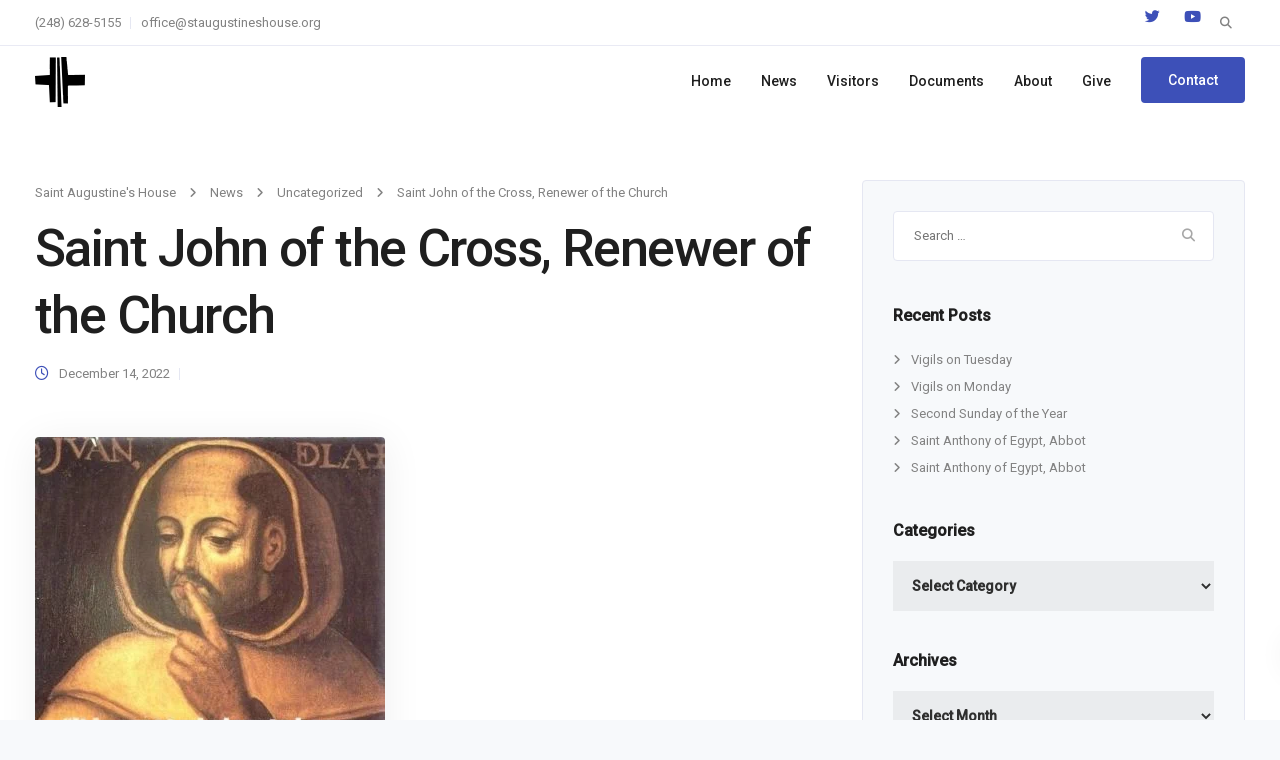

--- FILE ---
content_type: text/html; charset=UTF-8
request_url: https://staugustines.house/saint-john-of-the-cross-renewer-of-the-church-4/
body_size: 28274
content:
<!DOCTYPE html>
<html lang="en-US">
    <head>
        <meta charset="UTF-8">
        <meta name="viewport" content="width=device-width, initial-scale=1">
        <link rel="profile" href="https://gmpg.org/xfn/11">

        <meta name='robots' content='index, follow, max-image-preview:large, max-snippet:-1, max-video-preview:-1' />

	<!-- This site is optimized with the Yoast SEO plugin v26.6 - https://yoast.com/wordpress/plugins/seo/ -->
	<title>Saint John of the Cross, Renewer of the Church - Saint Augustine&#039;s House</title>
	<link rel="canonical" href="https://staugustines.house/saint-john-of-the-cross-renewer-of-the-church-4/" />
	<meta property="og:locale" content="en_US" />
	<meta property="og:type" content="article" />
	<meta property="og:title" content="Saint John of the Cross, Renewer of the Church - Saint Augustine&#039;s House" />
	<meta property="og:description" content="December 14 &#8211; St. John of the Cross &#8211; (1542-1591) &#8211; Spanish mystic, Carmelite friar and priest. After John joined the Carmelite order, Saint Teresa of Avila [&hellip;]" />
	<meta property="og:url" content="https://staugustines.house/saint-john-of-the-cross-renewer-of-the-church-4/" />
	<meta property="og:site_name" content="Saint Augustine&#039;s House" />
	<meta property="article:published_time" content="2022-12-14T12:04:15+00:00" />
	<meta property="og:image" content="https://staugustines.house/wp-content/uploads/St__John_of_the_Cross-1-e1481719820471.jpg" />
	<meta property="og:image:width" content="350" />
	<meta property="og:image:height" content="474" />
	<meta property="og:image:type" content="image/jpeg" />
	<meta name="author" content="danieljsusan" />
	<meta name="twitter:card" content="summary_large_image" />
	<meta name="twitter:label1" content="Written by" />
	<meta name="twitter:data1" content="danieljsusan" />
	<meta name="twitter:label2" content="Est. reading time" />
	<meta name="twitter:data2" content="1 minute" />
	<script type="application/ld+json" class="yoast-schema-graph">{"@context":"https://schema.org","@graph":[{"@type":"WebPage","@id":"https://staugustines.house/saint-john-of-the-cross-renewer-of-the-church-4/","url":"https://staugustines.house/saint-john-of-the-cross-renewer-of-the-church-4/","name":"Saint John of the Cross, Renewer of the Church - Saint Augustine&#039;s House","isPartOf":{"@id":"https://staugustines.house/#website"},"primaryImageOfPage":{"@id":"https://staugustines.house/saint-john-of-the-cross-renewer-of-the-church-4/#primaryimage"},"image":{"@id":"https://staugustines.house/saint-john-of-the-cross-renewer-of-the-church-4/#primaryimage"},"thumbnailUrl":"https://staugustines.house/wp-content/uploads/St__John_of_the_Cross-1-e1481719820471.jpg","datePublished":"2022-12-14T12:04:15+00:00","author":{"@id":"https://staugustines.house/#/schema/person/e0fad1fa9870272eb93426a88d2ebddd"},"breadcrumb":{"@id":"https://staugustines.house/saint-john-of-the-cross-renewer-of-the-church-4/#breadcrumb"},"inLanguage":"en-US","potentialAction":[{"@type":"ReadAction","target":["https://staugustines.house/saint-john-of-the-cross-renewer-of-the-church-4/"]}]},{"@type":"ImageObject","inLanguage":"en-US","@id":"https://staugustines.house/saint-john-of-the-cross-renewer-of-the-church-4/#primaryimage","url":"https://staugustines.house/wp-content/uploads/St__John_of_the_Cross-1-e1481719820471.jpg","contentUrl":"https://staugustines.house/wp-content/uploads/St__John_of_the_Cross-1-e1481719820471.jpg","width":350,"height":474},{"@type":"BreadcrumbList","@id":"https://staugustines.house/saint-john-of-the-cross-renewer-of-the-church-4/#breadcrumb","itemListElement":[{"@type":"ListItem","position":1,"name":"Home","item":"https://staugustines.house/"},{"@type":"ListItem","position":2,"name":"News","item":"https://staugustines.house/news/"},{"@type":"ListItem","position":3,"name":"Saint John of the Cross, Renewer of the Church"}]},{"@type":"WebSite","@id":"https://staugustines.house/#website","url":"https://staugustines.house/","name":"Saint Augustine&#039;s House","description":"Lutheran Monastery and Retreat House","potentialAction":[{"@type":"SearchAction","target":{"@type":"EntryPoint","urlTemplate":"https://staugustines.house/?s={search_term_string}"},"query-input":{"@type":"PropertyValueSpecification","valueRequired":true,"valueName":"search_term_string"}}],"inLanguage":"en-US"},{"@type":"Person","@id":"https://staugustines.house/#/schema/person/e0fad1fa9870272eb93426a88d2ebddd","name":"danieljsusan","image":{"@type":"ImageObject","inLanguage":"en-US","@id":"https://staugustines.house/#/schema/person/image/","url":"https://secure.gravatar.com/avatar/cedc84e539200fd569422cfa8857f63503a07edbbf3d56bbebf8da7940c80757?s=96&d=mm&r=g","contentUrl":"https://secure.gravatar.com/avatar/cedc84e539200fd569422cfa8857f63503a07edbbf3d56bbebf8da7940c80757?s=96&d=mm&r=g","caption":"danieljsusan"},"url":"https://staugustines.house/author/danieljsusan/"}]}</script>
	<!-- / Yoast SEO plugin. -->


<link rel='dns-prefetch' href='//fonts.googleapis.com' />
<link rel='preconnect' href='https://fonts.gstatic.com' crossorigin />
<link rel="alternate" type="application/rss+xml" title="Saint Augustine&#039;s House &raquo; Feed" href="https://staugustines.house/feed/" />
<link rel="alternate" title="oEmbed (JSON)" type="application/json+oembed" href="https://staugustines.house/wp-json/oembed/1.0/embed?url=https%3A%2F%2Fstaugustines.house%2Fsaint-john-of-the-cross-renewer-of-the-church-4%2F" />
<link rel="alternate" title="oEmbed (XML)" type="text/xml+oembed" href="https://staugustines.house/wp-json/oembed/1.0/embed?url=https%3A%2F%2Fstaugustines.house%2Fsaint-john-of-the-cross-renewer-of-the-church-4%2F&#038;format=xml" />
<style id='wp-img-auto-sizes-contain-inline-css'>
img:is([sizes=auto i],[sizes^="auto," i]){contain-intrinsic-size:3000px 1500px}
/*# sourceURL=wp-img-auto-sizes-contain-inline-css */
</style>

<link rel='stylesheet' id='givewp-campaign-blocks-fonts-css' href='https://fonts.googleapis.com/css2?family=Inter%3Awght%40400%3B500%3B600%3B700&#038;display=swap&#038;ver=6.9' media='all' />
<style id='wp-emoji-styles-inline-css'>

	img.wp-smiley, img.emoji {
		display: inline !important;
		border: none !important;
		box-shadow: none !important;
		height: 1em !important;
		width: 1em !important;
		margin: 0 0.07em !important;
		vertical-align: -0.1em !important;
		background: none !important;
		padding: 0 !important;
	}
/*# sourceURL=wp-emoji-styles-inline-css */
</style>
<link rel='stylesheet' id='wp-block-library-css' href='https://staugustines.house/wp-includes/css/dist/block-library/style.min.css?ver=6.9' media='all' />
<style id='global-styles-inline-css'>
:root{--wp--preset--aspect-ratio--square: 1;--wp--preset--aspect-ratio--4-3: 4/3;--wp--preset--aspect-ratio--3-4: 3/4;--wp--preset--aspect-ratio--3-2: 3/2;--wp--preset--aspect-ratio--2-3: 2/3;--wp--preset--aspect-ratio--16-9: 16/9;--wp--preset--aspect-ratio--9-16: 9/16;--wp--preset--color--black: #000000;--wp--preset--color--cyan-bluish-gray: #abb8c3;--wp--preset--color--white: #ffffff;--wp--preset--color--pale-pink: #f78da7;--wp--preset--color--vivid-red: #cf2e2e;--wp--preset--color--luminous-vivid-orange: #ff6900;--wp--preset--color--luminous-vivid-amber: #fcb900;--wp--preset--color--light-green-cyan: #7bdcb5;--wp--preset--color--vivid-green-cyan: #00d084;--wp--preset--color--pale-cyan-blue: #8ed1fc;--wp--preset--color--vivid-cyan-blue: #0693e3;--wp--preset--color--vivid-purple: #9b51e0;--wp--preset--gradient--vivid-cyan-blue-to-vivid-purple: linear-gradient(135deg,rgb(6,147,227) 0%,rgb(155,81,224) 100%);--wp--preset--gradient--light-green-cyan-to-vivid-green-cyan: linear-gradient(135deg,rgb(122,220,180) 0%,rgb(0,208,130) 100%);--wp--preset--gradient--luminous-vivid-amber-to-luminous-vivid-orange: linear-gradient(135deg,rgb(252,185,0) 0%,rgb(255,105,0) 100%);--wp--preset--gradient--luminous-vivid-orange-to-vivid-red: linear-gradient(135deg,rgb(255,105,0) 0%,rgb(207,46,46) 100%);--wp--preset--gradient--very-light-gray-to-cyan-bluish-gray: linear-gradient(135deg,rgb(238,238,238) 0%,rgb(169,184,195) 100%);--wp--preset--gradient--cool-to-warm-spectrum: linear-gradient(135deg,rgb(74,234,220) 0%,rgb(151,120,209) 20%,rgb(207,42,186) 40%,rgb(238,44,130) 60%,rgb(251,105,98) 80%,rgb(254,248,76) 100%);--wp--preset--gradient--blush-light-purple: linear-gradient(135deg,rgb(255,206,236) 0%,rgb(152,150,240) 100%);--wp--preset--gradient--blush-bordeaux: linear-gradient(135deg,rgb(254,205,165) 0%,rgb(254,45,45) 50%,rgb(107,0,62) 100%);--wp--preset--gradient--luminous-dusk: linear-gradient(135deg,rgb(255,203,112) 0%,rgb(199,81,192) 50%,rgb(65,88,208) 100%);--wp--preset--gradient--pale-ocean: linear-gradient(135deg,rgb(255,245,203) 0%,rgb(182,227,212) 50%,rgb(51,167,181) 100%);--wp--preset--gradient--electric-grass: linear-gradient(135deg,rgb(202,248,128) 0%,rgb(113,206,126) 100%);--wp--preset--gradient--midnight: linear-gradient(135deg,rgb(2,3,129) 0%,rgb(40,116,252) 100%);--wp--preset--font-size--small: 13px;--wp--preset--font-size--medium: 20px;--wp--preset--font-size--large: 36px;--wp--preset--font-size--x-large: 42px;--wp--preset--spacing--20: 0.44rem;--wp--preset--spacing--30: 0.67rem;--wp--preset--spacing--40: 1rem;--wp--preset--spacing--50: 1.5rem;--wp--preset--spacing--60: 2.25rem;--wp--preset--spacing--70: 3.38rem;--wp--preset--spacing--80: 5.06rem;--wp--preset--shadow--natural: 6px 6px 9px rgba(0, 0, 0, 0.2);--wp--preset--shadow--deep: 12px 12px 50px rgba(0, 0, 0, 0.4);--wp--preset--shadow--sharp: 6px 6px 0px rgba(0, 0, 0, 0.2);--wp--preset--shadow--outlined: 6px 6px 0px -3px rgb(255, 255, 255), 6px 6px rgb(0, 0, 0);--wp--preset--shadow--crisp: 6px 6px 0px rgb(0, 0, 0);}:where(.is-layout-flex){gap: 0.5em;}:where(.is-layout-grid){gap: 0.5em;}body .is-layout-flex{display: flex;}.is-layout-flex{flex-wrap: wrap;align-items: center;}.is-layout-flex > :is(*, div){margin: 0;}body .is-layout-grid{display: grid;}.is-layout-grid > :is(*, div){margin: 0;}:where(.wp-block-columns.is-layout-flex){gap: 2em;}:where(.wp-block-columns.is-layout-grid){gap: 2em;}:where(.wp-block-post-template.is-layout-flex){gap: 1.25em;}:where(.wp-block-post-template.is-layout-grid){gap: 1.25em;}.has-black-color{color: var(--wp--preset--color--black) !important;}.has-cyan-bluish-gray-color{color: var(--wp--preset--color--cyan-bluish-gray) !important;}.has-white-color{color: var(--wp--preset--color--white) !important;}.has-pale-pink-color{color: var(--wp--preset--color--pale-pink) !important;}.has-vivid-red-color{color: var(--wp--preset--color--vivid-red) !important;}.has-luminous-vivid-orange-color{color: var(--wp--preset--color--luminous-vivid-orange) !important;}.has-luminous-vivid-amber-color{color: var(--wp--preset--color--luminous-vivid-amber) !important;}.has-light-green-cyan-color{color: var(--wp--preset--color--light-green-cyan) !important;}.has-vivid-green-cyan-color{color: var(--wp--preset--color--vivid-green-cyan) !important;}.has-pale-cyan-blue-color{color: var(--wp--preset--color--pale-cyan-blue) !important;}.has-vivid-cyan-blue-color{color: var(--wp--preset--color--vivid-cyan-blue) !important;}.has-vivid-purple-color{color: var(--wp--preset--color--vivid-purple) !important;}.has-black-background-color{background-color: var(--wp--preset--color--black) !important;}.has-cyan-bluish-gray-background-color{background-color: var(--wp--preset--color--cyan-bluish-gray) !important;}.has-white-background-color{background-color: var(--wp--preset--color--white) !important;}.has-pale-pink-background-color{background-color: var(--wp--preset--color--pale-pink) !important;}.has-vivid-red-background-color{background-color: var(--wp--preset--color--vivid-red) !important;}.has-luminous-vivid-orange-background-color{background-color: var(--wp--preset--color--luminous-vivid-orange) !important;}.has-luminous-vivid-amber-background-color{background-color: var(--wp--preset--color--luminous-vivid-amber) !important;}.has-light-green-cyan-background-color{background-color: var(--wp--preset--color--light-green-cyan) !important;}.has-vivid-green-cyan-background-color{background-color: var(--wp--preset--color--vivid-green-cyan) !important;}.has-pale-cyan-blue-background-color{background-color: var(--wp--preset--color--pale-cyan-blue) !important;}.has-vivid-cyan-blue-background-color{background-color: var(--wp--preset--color--vivid-cyan-blue) !important;}.has-vivid-purple-background-color{background-color: var(--wp--preset--color--vivid-purple) !important;}.has-black-border-color{border-color: var(--wp--preset--color--black) !important;}.has-cyan-bluish-gray-border-color{border-color: var(--wp--preset--color--cyan-bluish-gray) !important;}.has-white-border-color{border-color: var(--wp--preset--color--white) !important;}.has-pale-pink-border-color{border-color: var(--wp--preset--color--pale-pink) !important;}.has-vivid-red-border-color{border-color: var(--wp--preset--color--vivid-red) !important;}.has-luminous-vivid-orange-border-color{border-color: var(--wp--preset--color--luminous-vivid-orange) !important;}.has-luminous-vivid-amber-border-color{border-color: var(--wp--preset--color--luminous-vivid-amber) !important;}.has-light-green-cyan-border-color{border-color: var(--wp--preset--color--light-green-cyan) !important;}.has-vivid-green-cyan-border-color{border-color: var(--wp--preset--color--vivid-green-cyan) !important;}.has-pale-cyan-blue-border-color{border-color: var(--wp--preset--color--pale-cyan-blue) !important;}.has-vivid-cyan-blue-border-color{border-color: var(--wp--preset--color--vivid-cyan-blue) !important;}.has-vivid-purple-border-color{border-color: var(--wp--preset--color--vivid-purple) !important;}.has-vivid-cyan-blue-to-vivid-purple-gradient-background{background: var(--wp--preset--gradient--vivid-cyan-blue-to-vivid-purple) !important;}.has-light-green-cyan-to-vivid-green-cyan-gradient-background{background: var(--wp--preset--gradient--light-green-cyan-to-vivid-green-cyan) !important;}.has-luminous-vivid-amber-to-luminous-vivid-orange-gradient-background{background: var(--wp--preset--gradient--luminous-vivid-amber-to-luminous-vivid-orange) !important;}.has-luminous-vivid-orange-to-vivid-red-gradient-background{background: var(--wp--preset--gradient--luminous-vivid-orange-to-vivid-red) !important;}.has-very-light-gray-to-cyan-bluish-gray-gradient-background{background: var(--wp--preset--gradient--very-light-gray-to-cyan-bluish-gray) !important;}.has-cool-to-warm-spectrum-gradient-background{background: var(--wp--preset--gradient--cool-to-warm-spectrum) !important;}.has-blush-light-purple-gradient-background{background: var(--wp--preset--gradient--blush-light-purple) !important;}.has-blush-bordeaux-gradient-background{background: var(--wp--preset--gradient--blush-bordeaux) !important;}.has-luminous-dusk-gradient-background{background: var(--wp--preset--gradient--luminous-dusk) !important;}.has-pale-ocean-gradient-background{background: var(--wp--preset--gradient--pale-ocean) !important;}.has-electric-grass-gradient-background{background: var(--wp--preset--gradient--electric-grass) !important;}.has-midnight-gradient-background{background: var(--wp--preset--gradient--midnight) !important;}.has-small-font-size{font-size: var(--wp--preset--font-size--small) !important;}.has-medium-font-size{font-size: var(--wp--preset--font-size--medium) !important;}.has-large-font-size{font-size: var(--wp--preset--font-size--large) !important;}.has-x-large-font-size{font-size: var(--wp--preset--font-size--x-large) !important;}
/*# sourceURL=global-styles-inline-css */
</style>

<style id='classic-theme-styles-inline-css'>
/*! This file is auto-generated */
.wp-block-button__link{color:#fff;background-color:#32373c;border-radius:9999px;box-shadow:none;text-decoration:none;padding:calc(.667em + 2px) calc(1.333em + 2px);font-size:1.125em}.wp-block-file__button{background:#32373c;color:#fff;text-decoration:none}
/*# sourceURL=/wp-includes/css/classic-themes.min.css */
</style>
<link rel='stylesheet' id='contact-form-7-css' href='https://staugustines.house/wp-content/plugins/contact-form-7/includes/css/styles.css?ver=6.1.4' media='all' />
<link rel='stylesheet' id='bootstrap-css' href='https://staugustines.house/wp-content/themes/leadengine/core/assets/css/global.min.css?ver=5.5' media='all' />
<link rel='stylesheet' id='keydesign-style-css' href='https://staugustines.house/wp-content/themes/leadengine/style.css?ver=5.5' media='all' />
<link rel='stylesheet' id='kd_addon_style-css' href='https://staugustines.house/wp-content/plugins/keydesign-addon/assets/css/kd_vc_front.css?ver=6.9' media='all' />
<style id='kd_addon_style-inline-css'>
.tt_button:hover .iconita,.tt_button.second-style .iconita,#single-page #comments input[type="submit"]:hover,.tt_button.tt_secondary_button,.tt_button.tt_secondary_button .iconita,.team-carousel .owl-item .team-member.design-creative .team-socials a,.es-accordion .es-time,.content-area .vc_grid-filter>.vc_grid-filter-item.vc_active>span,.content-area .vc_grid-filter>.vc_grid-filter-item:hover>span,.format-quote .entry-wrapper:before,.large-counter .kd_counter_units,.footer_widget .redux-social-media-list i,#single-page .bbp-login-form .user-submit:hover,.menubar #main-menu .navbar-nav .mega-menu.menu-item-has-children .dropdown > a,.key-icon-box .ib-link a,#popup-modal .close:hover,body.maintenance-mode .container h2,blockquote:before,.port-prev.tt_button,.port-next.tt_button,.upper-footer .socials-widget a:hover .fab,.woocommerce .woocommerce-form-login .button:hover,.footer_widget ul a:hover,.side-content-text ul li:before,span.bbp-admin-links a:hover,#bbpress-forums #bbp-single-user-details #bbp-user-navigation a:hover,.vc_grid-item-mini .vc_gitem-post-data.vc_gitem-post-data-source-post_date div:before,.vc_grid-item-mini .vc_gitem-post-data.vc_gitem-post-data-source-post_author a:before,.vc_grid-item-mini .blog-detailed-grid .vc_btn3-container:hover a,.feature-sections-wrapper .feature-sections-tabs .nav-tabs a:hover,.topbar-lang-switcher ul li a:hover span,.feature-sections-wrapper .feature-sections-tabs .nav-tabs li.active a,.owl-nav div:hover,div.bbp-breadcrumb a:hover,#bbpress-forums div.bbp-topic-author a.bbp-author-name,#bbpress-forums div.bbp-reply-author a.bbp-author-name,.kd_pie_chart .pc_percent_container,.kd_pie_chart .kd-piechart-icon,.woocommerce .checkout_coupon .button:hover:hover,.woocommerce-page #payment #place_order:hover,.team-member.design-minimal .team-socials a,.woocommerce-cart #single-page table.cart .button:hover,.woocommerce-cart #single-page table.cart .button[name=update_cart]:hover,.woocommerce-account #single-page .woocommerce-Button[name=save_account_details]:hover,.woocommerce-account #single-page .woocommerce-message .woocommerce-Button:hover,.wpb-js-composer .vc_tta-container .vc_tta-color-white.vc_tta-style-modern .vc_tta-tab.vc_active a,.team-member.design-two:hover .team-socials .fab:hover,.team-member.design-two .team-socials .fab:hover,#single-page .return-to-shop a:hover,.woocommerce-error a,.woocommerce-info a,.woocommerce-message a,.woocommerce-cart .wc-proceed-to-checkout a.checkout-button:hover,.navbar-nav li.dropdown:hover .dropdown-menu:hover li a:hover,.woocommerce ul.products li.product h2:hover,.keydesign-cart .buttons .btn,.woocommerce .keydesign-cart .buttons .btn,.woocommerce #payment #place_order:hover,.woocommerce-page #payment #place_order:hover,.portfolio-meta.share-meta .fab:hover,.woocommerce-account #single-page .woocommerce-Button:hover,.woocommerce #respond input#submit:hover,.woocommerce-page ul.products li.product.woo-minimal-style .button:hover,.woocommerce-page ul.products li.product.woo-minimal-style .added_to_cart:hover,.blog_widget ul li a:hover,#posts-content .entry-meta a:hover,.breadcrumbs a:hover,.woocommerce a.button:hover,.keydesign-cart:hover .cart-icon,#comments input[type="submit"]:hover,.search-submit:hover,.blog-single-content .tags a,.lower-footer a:hover,#posts-content .post .blog-single-title a:hover,#posts-content.blog-minimal-list .blog-single-title a:hover,#posts-content.blog-img-left-list .blog-single-title a:hover,.socials-widget a:hover .fab,.socials-widget a:hover,#customizer .leadengine-tooltip,.footer_widget .menu li a:hover,.row .vc_toggle_size_md.vc_toggle_simple .vc_toggle_title:hover h4,#single-page .single-page-content .widget ul li a:hover,#comments .reply a:hover,#comments .comment-meta a:hover,#kd-slider .secondary_slider,#single-page .single-page-content .widget ul li.current-menu-item a,.team-socials .fab:hover,#posts-content .post .tt_button:hover i,#posts-content .post .tt_button:hover,.topbar-socials a:hover .fab,.pricing .pricing-price,.pricing-table .tt_button,.topbar-phone .iconsmind-Telephone ,.topbar-email .iconsmind-Mail,.modal-content-contact .key-icon-box .service-heading a:hover,.pricing-table.active .tt_button:hover,.footer-business-content a:hover,.vc_grid-item-mini .vc_gitem-zone .vc_btn3.vc_btn3-style-custom,.star-rating span,.es-accordion .es-heading h4 a:hover,.keydesign-cart ul.product_list_widget .cart-item:hover,.woocommerce .keydesign-cart ul.product_list_widget .cart-item:hover,#customizer .options a:hover i,.woocommerce .price_slider_wrapper .price_slider_amount .button,#customizer .options a:hover,#single-page input[type="submit"]:hover,#posts-content .post input[type="submit"]:hover,.active .pricing-option i,#comments .reply a:hover,.meta-content .tags a:hover,.navigation.pagination .next,.woocommerce-cart#single-page table.cart .product-name a:hover,.navigation.pagination .prev,.woocommerce span.onsale,.product_meta a:hover,.tags a:hover,.tagcloud a:hover,.tt_button.second-style,.lower-footer .pull-right a:hover,.woocommerce-review-link:hover,.upper-footer .modal-menu-item,.kd_pie_chart .pc-link a:hover,.vc_grid-item-mini .vc_gitem_row .vc_gitem-col h4:hover,.fa,.fab,.fad,.fal,.far,.fas,.wpcf7 .wpcf7-submit:hover,.contact .wpcf7-response-output,.video-bg .secondary-button:hover,#headerbg li a.active,#headerbg li a.active:hover,.footer-nav a:hover ,.wpb_wrapper .menu a:hover ,.text-danger,.blog_widget ul li a:before,.pricing i,.content-area .vc_grid .vc_gitem-zone-c .vc_general,code,#single-page .single-page-content ul li:before,.subscribe-form header .wpcf7-submit,#posts-content .page-content ul li:before,.chart-content .nc-icon-outline,.chart,.row .vc_custom_heading a:hover,.secondary-button-inverse,.primary-button.button-inverse:hover,.primary-button,a,.woocommerce-account #single-page .woocommerce-Button:hover,.kd-process-steps .pss-step-number span,.navbar-default .navbar-nav .active > a,.navbar-default.navbar-shrink .nav li.active > a,.pss-link a:hover,.woocommerce-cart #single-page .cart_totals table td,.kd_number_string,.featured_content_parent .active-elem h4,.testimonials.slider .tt-container:before,.tt_button:hover,#wrapper .woocommerce-message .button:hover,.woocommerce-message .button:hover,.nc-icon-outline,.woocommerce ul.products li.product h3:hover,.wpb_text_column ol>li:before,.wpb_text_column ul>li:before,.key-icon-box .ib-link a:hover {color: #3D50B8;}.pricing-table.DetailedStyle .pricing .pricing-price {color: #3D50B8!important;}.kd-process-steps.process-checkbox-template .pss-item:before,.kd-process-steps.process-checkbox-template,.kd-separator,.kd-separator .kd-separator-line {border-color: #3D50B8;}#single-page .bbp-login-form .user-submit,.bbpress #user-submit,.gform_wrapper .gform_footer input.button,.gform_wrapper .gform_footer input[type=submit],input[type="button"].ninja-forms-field,.modal-content-inner .wpcf7-submit:hover,.searchform #searchsubmit,#kd-slider,.kd-contact-form.light_background .wpcf7 .wpcf7-submit,.footer-newsletter-form .wpcf7 .wpcf7-submit,.kd_progressbarfill,.phone-wrapper,.wpb_wrapper #loginform .button,.woocommerce input.button,.woocommerce-account #single-page .woocommerce-Button,.testimonial-cards .center .tcards_message,.email-wrapper,.woocommerce ul.products li.product .added_to_cart:hover,.footer-business-info.footer-socials a:hover,#comments input[type="submit"],.parallax.with-overlay:after,.content-area .vc_grid-filter>.vc_grid-filter-item span:after,.tt_button.tt_secondary_button:hover,.pricing-table .tt_button:hover,.tt_button.second-style:hover,.pricing-table.active .tt_button,#customizer .screenshot a,.heading-separator,.port-prev.tt_button:hover,.port-next.tt_button:hover,.owl-buttons div:hover,.row .vc_toggle_default .vc_toggle_icon,.row .vc_toggle_default .vc_toggle_icon::after,.row .vc_toggle_default .vc_toggle_icon::before,.woocommerce #respond input#submit,.woocommerce a.button,.woocommerce nav.woocommerce-pagination ul li a:hover,.upper-footer .modal-menu-item:hover,.contact-map-container .toggle-map,.portfolio-item .portfolio-content,.tt_button,.owl-dot span,.woocommerce a.remove:hover,.pricing .secondary-button.secondary-button-inverse:hover,.with-overlay .parallax-overlay,.secondary-button.secondary-button-inverse:hover,.secondary-button,#kd-slider .bullet-bar.tparrows,.primary-button.button-inverse,#posts-content .post input[type="submit"],.btn-xl,.with-overlay,.vc_grid-item-mini .vc_gitem-zone .vc_btn3.vc_btn3-style-custom:hover,.woocommerce #wrapper .price_slider_wrapper .ui-slider-horizontal .ui-slider-range,.separator,.woocommerce button.button,.cb-container.cb_main_color:hover,.keydesign-cart .buttons .btn:hover,.woocommerce .keydesign-cart .buttons .btn:hover,.woocommerce ul.products li.product .button:hover,.woocommerce-account.woocommerce-orders #single-page .woocommerce-message .woocommerce-Button,#single-page #comments input[type="submit"]:hover,.contact-map-container .toggle-map:hover,.wpcf7 .wpcf7-submit:hover,.owl-dot span,.features-tabs .tab.active,.content-area .vc_grid .vc-gitem-zone-height-mode-auto.vc_gitem-zone.vc_gitem-zone-a:before,.row .vc_toggle_simple .vc_toggle_title:hover .vc_toggle_icon::after,.row .vc_toggle_simple .vc_toggle_title:hover .vc_toggle_icon::before,.wpcf7 .wpcf7-submit,.navigation.pagination .next:hover,#single-page .vc_col-sm-3 .wpcf7 .wpcf7-submit,.kd-spinner:before,.content-area .vc_grid .vc_gitem-zone-c .vc_general:hover,.content-area .vc_grid-item-mini .vc_gitem-animate-fadeIn .vc_gitem-zone.vc_gitem-zone-a:before,.keydesign-cart .badge,div.wpcf7 .wpcf7-form .ajax-loader,#bbp_search_submit,.woocommerce .price_slider_wrapper .ui-slider .ui-slider-handle,.navigation.pagination .prev:hover,.kd-price-switch input:checked + .price-slider,.timeline-item-wrapper.full-link-card:hover + .timeline-item-arrow + .timeline-item-point,.timeline-item-wrapper.full-link-card .timeline-full-link:hover,.blog-page-numbers li a:hover,.blog-page-numbers li.active a {background-color: #3D50B8;}#single-page .bbp-login-form .user-submit,#single-page #comments input[type="submit"]:hover,.navigation.pagination .next,.navigation.pagination .prev,.upper-footer .modal-menu-item,.wpcf7 .wpcf7-submit:hover,.tt_button,.navigation.pagination .next,.navigation.pagination .prev,.woocommerce ul.products li.product .button:hover,.woocommerce .price_slider_wrapper .ui-slider .ui-slider-handle,.pricing.active,.vc_grid-item-mini .vc_gitem-zone .vc_btn3.vc_btn3-style-custom,.primary-button.button-inverse:hover,.primary-button.button-inverse,.keydesign-cart .buttons .btn,.woocommerce .keydesign-cart .buttons .btn,.wpcf7 .wpcf7-submit,.wpb_wrapper #loginform .button,.owl-buttons div:hover,.woocommerce button.button,.woocommerce a.button,.content-area .vc_grid .vc_gitem-zone-c .vc_general,#commentform #submit,.woocommerce ul.products li.product .added_to_cart,.woocommerce input.button,.owl-dot.active span,.owl-dot:hover span {border: 2px solid #3D50B8;}div.wpcf7 .wpcf7-form .ajax-loader {border: 5px solid #3D50B8;}.modal-content-inner:before{border-right: 12px solid #3D50B8;}.page-404 .tt_button,#wrapper .widget-title,.blockquote-reverse,.testimonials.slider.owl-dot.active span,.tags a:hover,.tagcloud a:hover,.contact-map-container .toggle-map:hover,.navigation.pagination .next:hover,.navigation.pagination .prev:hover,.contact .wpcf7-response-output,.video-bg .secondary-button,#single-page .single-page-content .widget .widgettitle,.image-bg .secondary-button,.contact .wpcf7-form-control-wrap textarea.wpcf7-form-control:focus,.contact .wpcf7-form-control-wrap input.wpcf7-form-control:focus,.team-member-down:hover .triangle,.team-member:hover .triangle,.features-tabs .tab.active:after,.tabs-image-left.features-tabs .tab.active:after,.secondary-button-inverse,.wpb-js-composer .vc_tta-container .vc_tta.vc_tta-style-classic .vc_tta-tabs-container .vc_tta-tabs-list li.vc_active a,.vc_separator .vc_sep_holder .vc_sep_line,.timeline-item-wrapper.full-link-card:hover + .timeline-item-arrow {border-color: #3D50B8;}.testimonial-cards .center .tcards_message:before {border-color: transparent transparent #3D50B8 #3D50B8;}.testimonial-cards .center .author-bottom .tcards_message:before {border-color: #3D50B8 transparent transparent #3D50B8;}.testimonial-cards .center .author-top .tcards_message:before {border-color: transparent transparent #3D50B8 #3D50B8;}.wpb-js-composer .vc_tta-container.vc_tta-tabs.vc_tta-tabs-position-left .vc_tta-tab:before {border-right: 9px solid #3D50B8;}.wpb-js-composer .vc_tta-container .vc_tta.vc_tta-style-classic .vc_tta-tabs-container .vc_tta-tabs-list li:before {border-top: 9px solid #3D50B8;}.tt_button.btn_secondary_color.tt_secondary_button:hover,.tt_button.btn_secondary_color {background-color: #FFFFFF;}.tt_button.btn_secondary_color.tt_secondary_button,.tt_button.btn_secondary_color:hover {color: #FFFFFF;}.tt_button.btn_secondary_color {border: 2px solid #FFFFFF;}h1,h2,h3,h4,h5,.wp-block-search .wp-block-search__label,.kd_progress_bar .kd_progb_head .kd-progb-title h4,.wpb-js-composer .vc_tta-container .vc_tta.vc_tta-style-classic .vc_tta-tabs-container .vc_tta-tabs-list li a:hover,.es-accordion .es-heading h4 a,.wpb-js-composer .vc_tta-color-white.vc_tta-style-modern .vc_tta-tab>a:hover,#comments .fn,#comments .fn a,.portfolio-block h4,.rw-author-details h4,.testimonials.slider .author,.vc_grid-item-mini .vc_gitem_row .vc_gitem-col h4,.navbar-default.navbar-shrink .nav li a,.team-content h5,.key-icon-box .service-heading,#wp-calendar caption,.post a:hover,.kd_pie_chart .kd_pc_title,.kd_pie_chart .pc-link a,.testimonials .tt-content h4,.kd-photobox .phb-content h4,.kd-process-steps .pss-text-area h4,.widget-title,.kd-promobox .prb-content h4,.bp-content h4,.reply-title,.product_meta,.blog-header .section-heading,.testimonial-cards .tcards-title,.testimonial-cards .tcards_header .tcards-name,.woocommerce-result-count,.pss-link a,.navbar-default .nav li a,.logged-in .navbar-nav a,.navbar-nav .menu-item a,.woocommerce table.shop_attributes th,.portfolio-block strong,.keydesign-cart .nc-icon-outline-cart,.subscribe input[type="submit"],.es-accordion .es-speaker-container .es-speaker-name,.pricing-title,.woocommerce div.product .woocommerce-tabs ul.tabs li.active a,.woocommerce-cart#single-page table.cart .product-name a,.wpb-js-composer .vc_tta-container .vc_tta-color-white.vc_tta-style-modern .vc_tta-tab>a,.rw_rating .rw-title,.group_table .label,.cb-container.cb_transparent_color:hover .cb-heading,.app-gallery .ag-section-desc h4,.single-post .wpb_text_column strong,.owl-buttons div,#single-page .single-page-content .widget ul li a,.modal-content-contact .key-icon-box .service-heading a,.woocommerce-ordering select,.woocommerce div.product .woocommerce-tabs .panel #reply-title,.page-404 .section-subheading,.showcoupon:hover,.pricing-table.DetailedStyle .pricing .pricing-price,.pricing-table .pricing-img i,.navbar-default .navbar-nav > li > a:hover,.testimonials.slider.with-image .tt-container h6,.socials-widget a:hover .fa,.socials-widget a:hover,.owl-nav div,#comments label,.author-box-wrapper .author-name h6,.keydesign-cart .empty-cart,.play-video .fa-play,.author-website,.post-link:hover,#comments .reply a:hover,.author-desc-wrapper a:hover,.blog-single-content .tags a:hover,.wpb-js-composer .vc_tta-container .vc_tta.vc_tta-style-classic .vc_tta-tabs-container .vc_tta-tabs-list li a:hover,.wpb-js-composer .vc_tta-container .vc_tta.vc_tta-style-classic .vc_tta-tabs-container .vc_tta-tabs-list li.vc_active a,.woocommerce #coupon_code,.woocommerce .quantity .qty,.kd-price-block .pb-content-wrap .pb-pricing-wrap,.blog-single-title a,.topbar-phone a:hover,.topbar-email a:hover,.woocommerce-page ul.products li.product.woo-minimal-style .added_to_cart,.woocommerce-page ul.products li.product.woo-minimal-style .button,.woocommerce nav.woocommerce-pagination ul li span.current,#menu-topbar-menu li a:hover,.navbar-topbar li a:hover,.fa.toggle-search:hover,.business-info-header .fa,.tt_secondary_button.tt_third_button:hover,.tt_secondary_button.tt_third_button:hover i,.keydesign-cart .subtotal,#single-page p.cart-empty,blockquote cite,.woocommerce div.product p.price,.woocommerce div.product span.price,.cta-icon i,.wpcf7-form label,.upper-footer .wpcf7-form-control-wrap textarea,.upper-footer .wpcf7-form-control-wrap input,body.maintenance-mode .kd-countdown,.mobile-cart .keydesign-cart,body.woocommerce-page .entry-header .section-heading,.feature-sections-wrapper .feature-sections-tabs .nav-tabs a,.team-member.design-minimal .team-socials a:hover,.key-icon-box .ib-link a:hover,.ts-link a:hover,.feature-sections-wrapper .side-content-wrapper .simple-link:hover,.woocommerce ul.products li.product .price,.vc_toggle_simple .vc_toggle_title .vc_toggle_icon::after,.vc_toggle_simple .vc_toggle_title .vc_toggle_icon::before,.testimonials .tt-content .content,.team-link a:hover,.key-reviews .rw-link a:hover,.tcards-link a:hover,.testimonial-cards .center .tcards_message .tcards-link a:hover,.kd-photobox .phb-simple-link:hover {color: #1f1f1f;}.ib-link.iconbox-main-color a:hover{color: #1f1f1f;}.vc_toggle.vc_toggle_default .vc_toggle_icon,.row .vc_toggle_size_md.vc_toggle_default .vc_toggle_title .vc_toggle_icon:before,.row .vc_toggle_size_md.vc_toggle_default .vc_toggle_title .vc_toggle_icon:after,.searchform #searchsubmit:hover,#kd-slider .bullet-bar.tparrows:hover {background-color: #1f1f1f;}.footer-newsletter-form .wpcf7-form .wpcf7-email,.footer-business-info.footer-socials a,.upper-footer {background-color: #252525;}.upper-footer {border-color:#252525;}.footer-business-info,.lower-footer {background-color: #1F1F1F;}.upper-footer .textwidget,.lower-footer {border-color:#1F1F1F;}.lower-footer,.upper-footer,.upper-footer .socials-widget i {color:#EAEAEA;}.upper-footer .widget-title,.upper-footer .modal-menu-item {color:#FFFFFF;}.upper-footer .widget-title,.upper-footer #wp-calendar caption,.footer_widget .menu li a,ul li.cat-item a,.footer-nav-menu .navbar-footer li a,.lower-footer span,.lower-footer a {}.topbar-lang-switcher ul li a:hover span,.topbar-menu-search .keydesign-cart a:hover,.topbar-search .fa.toggle-search:hover,#menu-topbar-menu a:hover,.navbar-topbar a:hover,.transparent-navigation .navbar.navbar-default .topbar-phone a:hover,.transparent-navigation .navbar.navbar-default .topbar-email a:hover,.navbar.navbar-default .topbar-phone a:hover,.navbar.navbar-default .topbar-email a:hover {color: #D1D1D1 !important;}.navbar.navbar-default.contained .container,.navbar.navbar-default .menubar,.navbar.navbar-default.navbar-shrink.fixed-menu,.keydesign-cart .keydesign-cart-dropdown,.navbar.navbar-default .dropdown-menu,.navbar.navbar-default {background-color: #FFFFFF !important;}@media (min-width: 960px) {.transparent-navigation .navbar.navbar-default,.transparent-navigation .navbar.navbar-default .container,.transparent-navigation .navbar.navbar-default.contained,.transparent-navigation .navbar .topbar,.transparent-navigation .navbar .menubar {background-color: transparent !important;border: none !important;}.transparent-navigation #menu-topbar-menu li a,.transparent-navigation .navbar-topbar li a,.transparent-navigation .topbar-phone .iconsmind-Telephone,.transparent-navigation .topbar-email .iconsmind-Mail,.transparent-navigation .navbar.navbar-default:not(.navbar-shrink) .topbar-socials a .fab,.transparent-navigation .navbar.navbar-default .topbar-phone a,.transparent-navigation .navbar.navbar-default .topbar-email a,.transparent-navigation .topbar-lang-switcher ul,.transparent-navigation .topbar-lang-switcher ul:not(:hover) li a,.transparent-navigation .topbar-menu-search .fa.toggle-search,.transparent-navigation .navbar.navbar-default .menubar .navbar-nav a,.transparent-navigation .keydesign-cart .cart-icon,.transparent-navigation .keydesign-cart .badge,.transparent-navigation #logo .logo {color: #FFFFFF !important;}}.keydesign-cart .keydesign-cart-dropdown,#main-menu .navbar-nav.navbar-shrink .menu-item-has-children .dropdown-menu,.navbar-nav.navbar-shrink .menu-item-has-children .dropdown-menu,.navbar.navbar-default.navbar-shrink .keydesign-cart .keydesign-cart-dropdown,.navbar.navbar-default.navbar-shrink .dropdown-menu,.navbar.navbar-default.navbar-shrink.contained .container,body:not(.transparent-navigation) .navbar.navbar-default.contained .container,.navbar.navbar-default.navbar-shrink .menubar {background-color: #FFFFFF !important;}.navbar-default .menu-item-has-children .mobile-dropdown,.navbar-default .menu-item-has-children:hover .dropdown-menu .dropdown:before,.navbar.navbar-default .mobile-cart .keydesign-cart .cart-icon,.keydesign-cart .nc-icon-outline-cart,.transparent-navigation .navbar.navbar-default .menubar .navbar-nav .dropdown-menu a,.navbar.navbar-default .menubar .navbar-nav a {color: #1F1F1F !important;}.navbar-default .navbar-toggle .icon-bar {background-color: #1F1F1F !important;}.navbar-default.navbar-shrink .navbar-toggle .icon-bar {background-color: #1F1F1F !important;}.navbar-default.navbar-shrink .menu-item-has-children .mobile-dropdown,.navbar-default.navbar-shrink .menu-item-has-children:hover .dropdown-menu .dropdown:before,.keydesign-cart ul.product_list_widget .subtotal,.transparent-navigation .navbar-shrink#logo .logo,.transparent-navigation .topbar-menu-search .fa.toggle-search.fa-times,#main-menu .navbar-nav.navbar-shrink .menu-item-has-children .mobile-dropdown,#main-menu .navbar-nav.navbar-shrink .menu-item-has-children:hover .dropdown-menu .dropdown:before,#main-menu .navbar-nav.navbar-shrink .menu-item-has-children .dropdown-menu a,.keydesign-cart ul.product_list_widget .cart-item,.transparent-navigation .navbar.navbar-default.navbar-shrink .menubar .navbar-nav .dropdown-menu a,.navbar.navbar-default.navbar-shrink .keydesign-cart .keydesign-cart-dropdown,.navbar.navbar-default.navbar-shrink .keydesign-cart .nc-icon-outline-cart,.navbar.navbar-default.navbar-shrink .menubar .navbar-nav a,.navbar.navbar-default.navbar-shrink .keydesign-cart .cart-icon {color: #1F1F1F !important;}body:not(.transparent-navigation) .navbar.navbar-default .menubar .navbar-nav li.active > a,.navbar.navbar-default .navbar-nav a:hover {color: #3D50B8 !important;}.menubar #main-menu .navbar-nav .mega-menu.menu-item-has-children .dropdown > a,.keydesign-cart ul.product_list_widget .cart-item:hover,.navbar-default.navbar-shrink .nav li.active a,#main-menu .navbar-nav .menu-item-has-children .dropdown-menu a:hover,.navbar-nav .menu-item-has-children .dropdown-menu a:hover,body:not(.transparent-navigation) .navbar.navbar-default .menubar .navbar-nav li.active > a,.navbar.navbar-default.navbar-shrink .navbar-nav a:hover {color: #3D50B8 !important;}#logo .logo {color: #1f1f1f;}.transparent-navigation .navbar-shrink #logo .logo,.navbar-shrink #logo .logo {color: #1f1f1f !important;}body,.box,.cb-text-area p {font-family: 'Roboto';font-size: 13px;line-height: 20px;}.container #logo .logo {font-weight: 500;font-family: 'Roboto';}.container h1 {font-weight: 500;font-family: 'Roboto';}.container h2,#popup-modal .modal-content h2 {font-size: 32px;line-height: 41px;}.container h3 {}.container h4,.kd-photobox .phb-content h4,.content-area .vc_grid-item-mini .vc_gitem_row .vc_gitem-col h4 {font-size: 22px;line-height: 29px;}.container h5 {font-weight: 500;font-family: 'Roboto';}.container h6,.key-icon-box h6.service-heading {font-weight: 500;font-family: 'Roboto';font-size: 16px;line-height: 24px;}.woocommerce ul.products li.product .added_to_cart,.woocommerce ul.products li.product .button,.woocommerce div.product form.cart .button,.tt_button,.wpcf7 .wpcf7-submit,.content-area .vc_grid .vc_gitem-zone-c .vc_general,.tt_button.modal-menu-item,.vc_grid-item-mini .blog-detailed-grid .vc_btn3-container a {font-weight: 500;font-family: 'Roboto';font-size: 14px;line-height: 14px;}.topbar-phone,.topbar-email,.topbar-socials a,#menu-topbar-menu a,.navbar-topbar a {font-size: 13px;}body .navbar-default .nav li a,body .modal-menu-item {font-weight: 500;font-family: 'Roboto';font-size: 14px;}@media (max-width: 960px) {#logo .logo {color: #1F1F1F !important;}.navbar-nav .menu-item a {color: #1F1F1F!important;}}.kd-rev-button { background-color: #3D50B8 !important;}.kd-rev-button-inv {border-color: #3D50B8 !important;}.kd-rev-button-inv:hover {background-color: #3D50B8 !important;}.hover_solid_primary:hover { background-color: #3D50B8 !important; border-color: #3D50B8 !important; color: #fff !important;}.hover_solid_secondary:hover { background-color: #FFFFFF !important; border-color: #FFFFFF !important; color: #fff !important;}.hover_outline_primary:hover { color: #3D50B8 !important; border-color: #3D50B8 !important; background-color: transparent !important;}.hover_outline_secondary:hover { color: #FFFFFF !important; border-color: #FFFFFF !important; background-color: transparent !important;}@media (max-width: 960px) {body,.box,.cb-text-area p,body p ,.upper-footer .search-form .search-field,.upper-footer select,.footer_widget .wpml-ls-legacy-dropdown a,.footer_widget .wpml-ls-legacy-dropdown-click a {}.container h1 {}.vc_row .container h2,.container .tab-text-container h2,header.kd-section-title h2,.container h2 {}.container h3,.container h3.vc_custom_heading {}.container h4,.container h4.vc_custom_heading {}.container h5,.container h5.vc_custom_heading {}.container h6,.container h6.vc_custom_heading {}}
/*# sourceURL=kd_addon_style-inline-css */
</style>
<link rel='stylesheet' id='photoswipe-css' href='https://staugustines.house/wp-content/plugins/keydesign-addon/assets/css/photoswipe.css?ver=6.9' media='all' />
<link rel='stylesheet' id='photoswipe-skin-css' href='https://staugustines.house/wp-content/plugins/keydesign-addon/assets/css/photoswipe-default-skin.css?ver=6.9' media='all' />
<link rel='stylesheet' id='kd_iconsmind-css' href='https://staugustines.house/wp-content/plugins/keydesign-addon/assets/css/iconsmind.min.css?ver=6.9' media='all' />
<link rel='stylesheet' id='cf7md_roboto-css' href='//fonts.googleapis.com/css?family=Roboto:400,500' media='all' />
<link rel='stylesheet' id='cf7-material-design-css' href='https://staugustines.house/wp-content/plugins/material-design-for-contact-form-7/public/../assets/css/cf7-material-design.css?ver=2.6.4' media='all' />
<link rel='stylesheet' id='give-styles-css' href='https://staugustines.house/wp-content/plugins/give/build/assets/dist/css/give.css?ver=4.13.2' media='all' />
<link rel='stylesheet' id='give-donation-summary-style-frontend-css' href='https://staugustines.house/wp-content/plugins/give/build/assets/dist/css/give-donation-summary.css?ver=4.13.2' media='all' />
<link rel='stylesheet' id='givewp-design-system-foundation-css' href='https://staugustines.house/wp-content/plugins/give/build/assets/dist/css/design-system/foundation.css?ver=1.2.0' media='all' />
<link rel='stylesheet' id='font-awesome-css' href='https://staugustines.house/wp-content/themes/leadengine/core/assets/css/font-awesome.min.css?ver=5.5' media='all' />
<link rel='stylesheet' id='leadengine-default-font-css' href='//fonts.googleapis.com/css?family=Open+Sans%3A300%2C400%2C600%2C700%26subset%3Dlatin-ext&#038;ver=all' media='all' />
<link rel='stylesheet' id='redux-field-social-profiles-frontend-css' href='https://staugustines.house/wp-content/plugins/redux-framework/redux-core/inc/extensions/social_profiles/social_profiles/css/field_social_profiles_frontend.css?ver=4.5.8' media='all' />
<link rel='stylesheet' id='font-awesome-4-shims-css' href='https://staugustines.house/wp-content/plugins/redux-framework/redux-core/assets/font-awesome/css/v4-shims.css?ver=6.5.2' media='all' />
<link rel="preload" as="style" href="https://fonts.googleapis.com/css?family=Roboto:500&#038;display=swap&#038;ver=1749714885" /><link rel="stylesheet" href="https://fonts.googleapis.com/css?family=Roboto:500&#038;display=swap&#038;ver=1749714885" media="print" onload="this.media='all'"><noscript><link rel="stylesheet" href="https://fonts.googleapis.com/css?family=Roboto:500&#038;display=swap&#038;ver=1749714885" /></noscript><script src="https://staugustines.house/wp-includes/js/dist/hooks.min.js?ver=dd5603f07f9220ed27f1" id="wp-hooks-js"></script>
<script src="https://staugustines.house/wp-includes/js/dist/i18n.min.js?ver=c26c3dc7bed366793375" id="wp-i18n-js"></script>
<script id="wp-i18n-js-after">
wp.i18n.setLocaleData( { 'text direction\u0004ltr': [ 'ltr' ] } );
//# sourceURL=wp-i18n-js-after
</script>
<script src="https://staugustines.house/wp-includes/js/jquery/jquery.min.js?ver=3.7.1" id="jquery-core-js"></script>
<script src="https://staugustines.house/wp-includes/js/jquery/jquery-migrate.min.js?ver=3.4.1" id="jquery-migrate-js"></script>
<script src="https://staugustines.house/wp-content/plugins/keydesign-addon/assets/js/jquery.easing.min.js?ver=6.9" id="kd_easing_script-js"></script>
<script src="https://staugustines.house/wp-content/plugins/keydesign-addon/assets/js/owl.carousel.min.js?ver=6.9" id="kd_carousel_script-js"></script>
<script src="https://staugustines.house/wp-content/plugins/keydesign-addon/assets/js/jquery.appear.js?ver=6.9" id="kd_jquery_appear-js"></script>
<script src="https://staugustines.house/wp-content/plugins/keydesign-addon/assets/js/kd_addon_script.js?ver=6.9" id="kd_addon_script-js"></script>
<script id="give-js-extra">
var give_global_vars = {"ajaxurl":"https://staugustines.house/wp-admin/admin-ajax.php","checkout_nonce":"894e31f347","currency":"USD","currency_sign":"$","currency_pos":"before","thousands_separator":",","decimal_separator":".","no_gateway":"Please select a payment method.","bad_minimum":"The minimum custom donation amount for this form is","bad_maximum":"The maximum custom donation amount for this form is","general_loading":"Loading...","purchase_loading":"Please Wait...","textForOverlayScreen":"\u003Ch3\u003EProcessing...\u003C/h3\u003E\u003Cp\u003EThis will only take a second!\u003C/p\u003E","number_decimals":"2","is_test_mode":"","give_version":"4.13.2","magnific_options":{"main_class":"give-modal","close_on_bg_click":false},"form_translation":{"payment-mode":"Please select payment mode.","give_first":"Please enter your first name.","give_last":"Please enter your last name.","give_email":"Please enter a valid email address.","give_user_login":"Invalid email address or username.","give_user_pass":"Enter a password.","give_user_pass_confirm":"Enter the password confirmation.","give_agree_to_terms":"You must agree to the terms and conditions."},"confirm_email_sent_message":"Please check your email and click on the link to access your complete donation history.","ajax_vars":{"ajaxurl":"https://staugustines.house/wp-admin/admin-ajax.php","ajaxNonce":"8544c82165","loading":"Loading","select_option":"Please select an option","default_gateway":"paypal","permalinks":"1","number_decimals":2},"cookie_hash":"7b3c55196944c704fe28398d6d5cd733","session_nonce_cookie_name":"wp-give_session_reset_nonce_7b3c55196944c704fe28398d6d5cd733","session_cookie_name":"wp-give_session_7b3c55196944c704fe28398d6d5cd733","delete_session_nonce_cookie":"0"};
var giveApiSettings = {"root":"https://staugustines.house/wp-json/give-api/v2/","rest_base":"give-api/v2"};
//# sourceURL=give-js-extra
</script>
<script src="https://staugustines.house/wp-content/plugins/give/build/assets/dist/js/give.js?ver=8540f4f50a2032d9c5b5" id="give-js"></script>
<script src="https://staugustines.house/wp-content/plugins/keydesign-addon/assets/js/jquery.easytabs.min.js?ver=6.9" id="kd_easytabs_script-js"></script>
<script></script><link rel="https://api.w.org/" href="https://staugustines.house/wp-json/" /><link rel="alternate" title="JSON" type="application/json" href="https://staugustines.house/wp-json/wp/v2/posts/15570" /><link rel="EditURI" type="application/rsd+xml" title="RSD" href="https://staugustines.house/xmlrpc.php?rsd" />
<meta name="generator" content="WordPress 6.9" />
<link rel='shortlink' href='https://staugustines.house/?p=15570' />

		<!-- GA Google Analytics @ https://m0n.co/ga -->
		<script>
			(function(i,s,o,g,r,a,m){i['GoogleAnalyticsObject']=r;i[r]=i[r]||function(){
			(i[r].q=i[r].q||[]).push(arguments)},i[r].l=1*new Date();a=s.createElement(o),
			m=s.getElementsByTagName(o)[0];a.async=1;a.src=g;m.parentNode.insertBefore(a,m)
			})(window,document,'script','https://www.google-analytics.com/analytics.js','ga');
			ga('create', 'UA-24858389-1', 'auto');
			ga('send', 'pageview');
		</script>

	<meta name="generator" content="Redux 4.5.9" /><meta name="generator" content="Give v4.13.2" />
<meta name="generator" content="Powered by WPBakery Page Builder - drag and drop page builder for WordPress."/>
<meta name="generator" content="Powered by Slider Revolution 6.7.38 - responsive, Mobile-Friendly Slider Plugin for WordPress with comfortable drag and drop interface." />
<link rel="icon" href="https://staugustines.house/wp-content/uploads/cropped-logo_full_black-150x150.png" sizes="32x32" />
<link rel="icon" href="https://staugustines.house/wp-content/uploads/cropped-logo_full_black.png" sizes="192x192" />
<link rel="apple-touch-icon" href="https://staugustines.house/wp-content/uploads/cropped-logo_full_black.png" />
<meta name="msapplication-TileImage" content="https://staugustines.house/wp-content/uploads/cropped-logo_full_black.png" />
<script data-jetpack-boost="ignore">function setREVStartSize(e){
			//window.requestAnimationFrame(function() {
				window.RSIW = window.RSIW===undefined ? window.innerWidth : window.RSIW;
				window.RSIH = window.RSIH===undefined ? window.innerHeight : window.RSIH;
				try {
					var pw = document.getElementById(e.c).parentNode.offsetWidth,
						newh;
					pw = pw===0 || isNaN(pw) || (e.l=="fullwidth" || e.layout=="fullwidth") ? window.RSIW : pw;
					e.tabw = e.tabw===undefined ? 0 : parseInt(e.tabw);
					e.thumbw = e.thumbw===undefined ? 0 : parseInt(e.thumbw);
					e.tabh = e.tabh===undefined ? 0 : parseInt(e.tabh);
					e.thumbh = e.thumbh===undefined ? 0 : parseInt(e.thumbh);
					e.tabhide = e.tabhide===undefined ? 0 : parseInt(e.tabhide);
					e.thumbhide = e.thumbhide===undefined ? 0 : parseInt(e.thumbhide);
					e.mh = e.mh===undefined || e.mh=="" || e.mh==="auto" ? 0 : parseInt(e.mh,0);
					if(e.layout==="fullscreen" || e.l==="fullscreen")
						newh = Math.max(e.mh,window.RSIH);
					else{
						e.gw = Array.isArray(e.gw) ? e.gw : [e.gw];
						for (var i in e.rl) if (e.gw[i]===undefined || e.gw[i]===0) e.gw[i] = e.gw[i-1];
						e.gh = e.el===undefined || e.el==="" || (Array.isArray(e.el) && e.el.length==0)? e.gh : e.el;
						e.gh = Array.isArray(e.gh) ? e.gh : [e.gh];
						for (var i in e.rl) if (e.gh[i]===undefined || e.gh[i]===0) e.gh[i] = e.gh[i-1];
											
						var nl = new Array(e.rl.length),
							ix = 0,
							sl;
						e.tabw = e.tabhide>=pw ? 0 : e.tabw;
						e.thumbw = e.thumbhide>=pw ? 0 : e.thumbw;
						e.tabh = e.tabhide>=pw ? 0 : e.tabh;
						e.thumbh = e.thumbhide>=pw ? 0 : e.thumbh;
						for (var i in e.rl) nl[i] = e.rl[i]<window.RSIW ? 0 : e.rl[i];
						sl = nl[0];
						for (var i in nl) if (sl>nl[i] && nl[i]>0) { sl = nl[i]; ix=i;}
						var m = pw>(e.gw[ix]+e.tabw+e.thumbw) ? 1 : (pw-(e.tabw+e.thumbw)) / (e.gw[ix]);
						newh =  (e.gh[ix] * m) + (e.tabh + e.thumbh);
					}
					var el = document.getElementById(e.c);
					if (el!==null && el) el.style.height = newh+"px";
					el = document.getElementById(e.c+"_wrapper");
					if (el!==null && el) {
						el.style.height = newh+"px";
						el.style.display = "block";
					}
				} catch(e){
					console.log("Failure at Presize of Slider:" + e)
				}
			//});
		  };</script>
<noscript><style> .wpb_animate_when_almost_visible { opacity: 1; }</style></noscript>    <link rel='stylesheet' id='rs-plugin-settings-css' href='//staugustines.house/wp-content/plugins/revslider/sr6/assets/css/rs6.css?ver=6.7.38' media='all' />
<style id='rs-plugin-settings-inline-css'>
#rs-demo-id {}
/*# sourceURL=rs-plugin-settings-inline-css */
</style>
</head>
    <body class="wp-singular post-template-default single single-post postid-15570 single-format-standard wp-theme-leadengine wpb-js-composer js-comp-ver-8.6.1 vc_responsive">
                    <div id="kd-preloader">
           <div class="kd-spinner"></div>
        </div>
      
      <nav class="navbar navbar-default navbar-fixed-top   with-topbar   nav-transparent-secondary-logo">
                    <div class="topbar first-template">
    <div class="container">
       <div class="topbar-menu-search">
          
                      <div class="topbar-search">
               <form role="search" method="get" class="search-form" action="https://staugustines.house/">
		<label>
			<span class="screen-reader-text">Search for:</span>
			<input type="search" class="search-field" placeholder="Search &hellip;" value="" name="s" /></label>
		<input type="submit" class="search-submit">
	</form>               <span class="toggle-search fa-search fa"></span>
            </div>
          
                                                 </div>
                    <div class="topbar-socials">
                <ul class="redux-social-media-list clearfix"><li><a target="_blank" href="https://twitter.com/staughouse"><i class="fab fa-twitter"></i></a></li><li><a target="_blank" href="https://www.youtube.com/channel/UCW034rC8k2oLTs1fO40EkSw"><i class="fab fa-youtube"></i></a></li></ul>            </div>
                         <div class="topbar-contact">
                                <span class="topbar-phone"><a href="tel:(248) 628-5155">(248) 628-5155</a></span>
                                              <span class="topbar-email"><a href="mailto:office@staugustineshouse.org">office@staugustineshouse.org</a></span>
                        </div>
            </div>
</div>
        
        
        <div class="menubar">
          <div class="container">
           <div id="logo">
                                                              <a class="logo" href="https://staugustines.house">
                                        <img class="fixed-logo" src="https://staugustines.house/wp-content/uploads/2021/02/logo_black_50px.png"  alt="Saint Augustine&#039;s House" />

                                          <img class="nav-logo" src="https://staugustines.house/wp-content/uploads/2021/02/logo_white_50px.png"  alt="Saint Augustine&#039;s House" />
                     
                                    </a>
                                                    </div>
            <div class="navbar-header page-scroll">
                <button type="button" class="navbar-toggle" data-toggle="collapse" data-target="#main-menu">
                    <span class="collapsed-nav-text"><span class="screen-reader-text">Toggle Navigation</span></span>
                    <span class="icon-bar"></span>
                    <span class="icon-bar"></span>
                    <span class="icon-bar"></span>
                </button>
                <div class="mobile-cart">
                                    </div>
            </div>
            <div id="main-menu" class="collapse navbar-collapse  navbar-right">
               <ul id="menu-primary-menu" class="nav navbar-nav"><li id="menu-item-6496" class="menu-item menu-item-type-post_type menu-item-object-page menu-item-home menu-item-6496"><a title="Home" href="https://staugustines.house/">Home</a></li>
<li id="menu-item-6497" class="menu-item menu-item-type-post_type menu-item-object-page current_page_parent menu-item-6497"><a title="News" href="https://staugustines.house/news/">News</a></li>
<li id="menu-item-6618" class="menu-item menu-item-type-post_type menu-item-object-page menu-item-6618"><a title="Visitors" href="https://staugustines.house/visitors/">Visitors</a></li>
<li id="menu-item-6661" class="menu-item menu-item-type-post_type menu-item-object-page menu-item-6661"><a title="Documents" href="https://staugustines.house/documents/">Documents</a></li>
<li id="menu-item-6499" class="menu-item menu-item-type-post_type menu-item-object-page menu-item-6499"><a title="About" href="https://staugustines.house/about/">About</a></li>
<li id="menu-item-6533" class="menu-item menu-item-type-post_type menu-item-object-page menu-item-6533"><a title="Give" href="https://staugustines.house/give/">Give</a></li>
</ul>                                        <a class="modal-menu-item tt_button tt_primary_button btn_primary_color hover_solid_primary " target="_self" href="http://staugustines.house/pages/contact">Contact</a>
                  </div>
            </div>
         </div>
      </nav>

      <div id="wrapper" class="">
        
  <header class="entry-header blog-header with-topbar">
     <div class="row blog-page-heading blog-title-left">
                <div class="container">
                                    <div class="breadcrumbs" typeof="BreadcrumbList" vocab="https://schema.org/">
                <span property="itemListElement" typeof="ListItem"><a property="item" typeof="WebPage" title="Go to Saint Augustine&#039;s House." href="https://staugustines.house" class="home" ><span property="name">Saint Augustine&#039;s House</span></a><meta property="position" content="1"></span> &gt; <span property="itemListElement" typeof="ListItem"><a property="item" typeof="WebPage" title="Go to News." href="https://staugustines.house/news/" class="post-root post post-post" ><span property="name">News</span></a><meta property="position" content="2"></span> &gt; <span property="itemListElement" typeof="ListItem"><a property="item" typeof="WebPage" title="Go to the Uncategorized Category archives." href="https://staugustines.house/category/uncategorized/" class="taxonomy category" ><span property="name">Uncategorized</span></a><meta property="position" content="3"></span> &gt; <span property="itemListElement" typeof="ListItem"><span property="name" class="post post-post current-item">Saint John of the Cross, Renewer of the Church</span><meta property="url" content="https://staugustines.house/saint-john-of-the-cross-renewer-of-the-church-4/"><meta property="position" content="4"></span>              </div>
                                
                            </div>
      </div>
  </header>

<div id="posts-content" class="container blog-single use-sidebar">
			<div class="col-xs-12 col-sm-12 col-md-8 col-lg-8">
			

<article id="post-15570" class="post-15570 post type-post status-publish format-standard has-post-thumbnail hentry category-uncategorized tag-renewer-of-the-church tag-saints">
	<div class="blog-single-content">
				  <h1 class="blog-single-title">Saint John of the Cross, Renewer of the Church</h1>
				
 <div class="entry-meta">
   
   
        <span class="published"><span class="far fa-clock"></span>December 14, 2022</span>
   
   
   
      
    </div>
		  <div class="entry-image">
    <a href="https://staugustines.house/saint-john-of-the-cross-renewer-of-the-church-4/" title="Saint John of the Cross, Renewer of the Church"><img width="350" height="474" src="https://staugustines.house/wp-content/uploads/St__John_of_the_Cross-1-e1481719820471.jpg" class="attachment-large size-large wp-post-image" alt="" decoding="async" fetchpriority="high" srcset="https://staugustines.house/wp-content/uploads/St__John_of_the_Cross-1-e1481719820471.jpg 350w, https://staugustines.house/wp-content/uploads/St__John_of_the_Cross-1-e1481719820471-222x300.jpg 222w" sizes="(max-width: 350px) 100vw, 350px" /></a>
  </div>
		<div class="blog-content">
			<p>December 14 &#8211; St. John of the Cross &#8211; (1542-1591) &#8211;</p>
<p>Spanish mystic, Carmelite friar and priest. After John joined the Carmelite order, Saint Teresa of Avila asked him to help her reform the movement. His life of poverty and persecution could have produced a bitter cynic. Instead it gave birth to a compassionate mystic, who lived by the beliefs that &#8220;Who has ever seen people persuaded to love God by harshness?&#8221; and &#8220;Where there is no love, put love &#8212; and you will find love.&#8221; John left us many books of practical advice on spiritual growth and prayer that are just as relevant today as they were then. These books include: Ascent of Mount Carmel, Dark Night of the Soul, and A Spiritual Canticle of the Soul and the Bridegroom Christ.</p>
					</div>
		<div class="meta-content">
							<div class="tags"><span class="tags-label">Tags:</span><a href="https://staugustines.house/tag/renewer-of-the-church/" rel="tag">Renewer of the Church</a> <a href="https://staugustines.house/tag/saints/" rel="tag">Saints</a></div>			
			
<div class="blog-social-sharing">
</div>

							<div class="navigation pagination">
					<a class="prev" href="https://staugustines.house/lauds-in-advent-28/" rel="prev">Previous</a>					<a class="next" href="https://staugustines.house/lauds-in-advent-29/" rel="next">Next</a>				</div>
			
			
		</div>
	</div>
</article>
<div class="page-content comments-content">
	</div>
	</div>
			<div class="col-xs-12 col-sm-12 col-md-4 col-lg-4">
      <div class="right-sidebar">
		     <div id="search-2" class="blog_widget widget_search"><form role="search" method="get" class="search-form" action="https://staugustines.house/">
				<label>
					<span class="screen-reader-text">Search for:</span>
					<input type="search" class="search-field" placeholder="Search &hellip;" value="" name="s" />
				</label>
				<input type="submit" class="search-submit" value="Search" />
			</form></div>
		<div id="recent-posts-2" class="blog_widget widget_recent_entries">
		<h5 class="widget-title"><span>Recent Posts</span></h5>
		<ul>
											<li>
					<a href="https://staugustines.house/vigils-on-tuesday-20/">Vigils on Tuesday</a>
									</li>
											<li>
					<a href="https://staugustines.house/vigils-on-monday-29/">Vigils on Monday</a>
									</li>
											<li>
					<a href="https://staugustines.house/second-sunday-of-the-year-7/">Second Sunday of the Year</a>
									</li>
											<li>
					<a href="https://staugustines.house/saint-anthony-of-egypt-abbot-12/">Saint Anthony of Egypt, Abbot</a>
									</li>
											<li>
					<a href="https://staugustines.house/saint-anthony-of-egypt-abbot-13/">Saint Anthony of Egypt, Abbot</a>
									</li>
					</ul>

		</div><div id="categories-4" class="blog_widget widget_categories"><h5 class="widget-title"><span>Categories</span></h5><form action="https://staugustines.house" method="get"><label class="screen-reader-text" for="cat">Categories</label><select  name='cat' id='cat' class='postform'>
	<option value='-1'>Select Category</option>
	<option class="level-0" value="310">Documents</option>
	<option class="level-0" value="312">Newsletters</option>
	<option class="level-0" value="1">Uncategorized</option>
</select>
</form><script>
( ( dropdownId ) => {
	const dropdown = document.getElementById( dropdownId );
	function onSelectChange() {
		setTimeout( () => {
			if ( 'escape' === dropdown.dataset.lastkey ) {
				return;
			}
			if ( dropdown.value && parseInt( dropdown.value ) > 0 && dropdown instanceof HTMLSelectElement ) {
				dropdown.parentElement.submit();
			}
		}, 250 );
	}
	function onKeyUp( event ) {
		if ( 'Escape' === event.key ) {
			dropdown.dataset.lastkey = 'escape';
		} else {
			delete dropdown.dataset.lastkey;
		}
	}
	function onClick() {
		delete dropdown.dataset.lastkey;
	}
	dropdown.addEventListener( 'keyup', onKeyUp );
	dropdown.addEventListener( 'click', onClick );
	dropdown.addEventListener( 'change', onSelectChange );
})( "cat" );

//# sourceURL=WP_Widget_Categories%3A%3Awidget
</script>
</div><div id="archives-3" class="blog_widget widget_archive"><h5 class="widget-title"><span>Archives</span></h5>		<label class="screen-reader-text" for="archives-dropdown-3">Archives</label>
		<select id="archives-dropdown-3" name="archive-dropdown">
			
			<option value="">Select Month</option>
				<option value='https://staugustines.house/2026/01/'> January 2026 </option>
	<option value='https://staugustines.house/2025/12/'> December 2025 </option>
	<option value='https://staugustines.house/2025/11/'> November 2025 </option>
	<option value='https://staugustines.house/2025/10/'> October 2025 </option>
	<option value='https://staugustines.house/2025/09/'> September 2025 </option>
	<option value='https://staugustines.house/2025/08/'> August 2025 </option>
	<option value='https://staugustines.house/2025/07/'> July 2025 </option>
	<option value='https://staugustines.house/2025/06/'> June 2025 </option>
	<option value='https://staugustines.house/2025/05/'> May 2025 </option>
	<option value='https://staugustines.house/2025/04/'> April 2025 </option>
	<option value='https://staugustines.house/2025/03/'> March 2025 </option>
	<option value='https://staugustines.house/2025/02/'> February 2025 </option>
	<option value='https://staugustines.house/2025/01/'> January 2025 </option>
	<option value='https://staugustines.house/2024/12/'> December 2024 </option>
	<option value='https://staugustines.house/2024/11/'> November 2024 </option>
	<option value='https://staugustines.house/2024/10/'> October 2024 </option>
	<option value='https://staugustines.house/2024/09/'> September 2024 </option>
	<option value='https://staugustines.house/2024/08/'> August 2024 </option>
	<option value='https://staugustines.house/2024/07/'> July 2024 </option>
	<option value='https://staugustines.house/2024/06/'> June 2024 </option>
	<option value='https://staugustines.house/2024/05/'> May 2024 </option>
	<option value='https://staugustines.house/2024/04/'> April 2024 </option>
	<option value='https://staugustines.house/2024/03/'> March 2024 </option>
	<option value='https://staugustines.house/2024/02/'> February 2024 </option>
	<option value='https://staugustines.house/2024/01/'> January 2024 </option>
	<option value='https://staugustines.house/2023/12/'> December 2023 </option>
	<option value='https://staugustines.house/2023/11/'> November 2023 </option>
	<option value='https://staugustines.house/2023/10/'> October 2023 </option>
	<option value='https://staugustines.house/2023/09/'> September 2023 </option>
	<option value='https://staugustines.house/2023/08/'> August 2023 </option>
	<option value='https://staugustines.house/2023/07/'> July 2023 </option>
	<option value='https://staugustines.house/2023/06/'> June 2023 </option>
	<option value='https://staugustines.house/2023/05/'> May 2023 </option>
	<option value='https://staugustines.house/2023/04/'> April 2023 </option>
	<option value='https://staugustines.house/2023/03/'> March 2023 </option>
	<option value='https://staugustines.house/2023/02/'> February 2023 </option>
	<option value='https://staugustines.house/2023/01/'> January 2023 </option>
	<option value='https://staugustines.house/2022/12/'> December 2022 </option>
	<option value='https://staugustines.house/2022/11/'> November 2022 </option>
	<option value='https://staugustines.house/2022/10/'> October 2022 </option>
	<option value='https://staugustines.house/2022/09/'> September 2022 </option>
	<option value='https://staugustines.house/2022/08/'> August 2022 </option>
	<option value='https://staugustines.house/2022/07/'> July 2022 </option>
	<option value='https://staugustines.house/2022/06/'> June 2022 </option>
	<option value='https://staugustines.house/2022/05/'> May 2022 </option>
	<option value='https://staugustines.house/2022/04/'> April 2022 </option>
	<option value='https://staugustines.house/2022/03/'> March 2022 </option>
	<option value='https://staugustines.house/2022/02/'> February 2022 </option>
	<option value='https://staugustines.house/2022/01/'> January 2022 </option>
	<option value='https://staugustines.house/2021/12/'> December 2021 </option>
	<option value='https://staugustines.house/2021/11/'> November 2021 </option>
	<option value='https://staugustines.house/2021/10/'> October 2021 </option>
	<option value='https://staugustines.house/2021/09/'> September 2021 </option>
	<option value='https://staugustines.house/2021/08/'> August 2021 </option>
	<option value='https://staugustines.house/2021/07/'> July 2021 </option>
	<option value='https://staugustines.house/2021/06/'> June 2021 </option>
	<option value='https://staugustines.house/2021/05/'> May 2021 </option>
	<option value='https://staugustines.house/2021/04/'> April 2021 </option>
	<option value='https://staugustines.house/2021/03/'> March 2021 </option>
	<option value='https://staugustines.house/2021/02/'> February 2021 </option>
	<option value='https://staugustines.house/2021/01/'> January 2021 </option>
	<option value='https://staugustines.house/2020/12/'> December 2020 </option>
	<option value='https://staugustines.house/2020/11/'> November 2020 </option>
	<option value='https://staugustines.house/2020/10/'> October 2020 </option>
	<option value='https://staugustines.house/2020/09/'> September 2020 </option>
	<option value='https://staugustines.house/2020/08/'> August 2020 </option>
	<option value='https://staugustines.house/2020/07/'> July 2020 </option>
	<option value='https://staugustines.house/2020/06/'> June 2020 </option>
	<option value='https://staugustines.house/2020/05/'> May 2020 </option>
	<option value='https://staugustines.house/2020/04/'> April 2020 </option>
	<option value='https://staugustines.house/2020/03/'> March 2020 </option>
	<option value='https://staugustines.house/2020/02/'> February 2020 </option>
	<option value='https://staugustines.house/2020/01/'> January 2020 </option>
	<option value='https://staugustines.house/2019/12/'> December 2019 </option>
	<option value='https://staugustines.house/2019/11/'> November 2019 </option>
	<option value='https://staugustines.house/2019/10/'> October 2019 </option>
	<option value='https://staugustines.house/2019/09/'> September 2019 </option>
	<option value='https://staugustines.house/2019/08/'> August 2019 </option>
	<option value='https://staugustines.house/2019/07/'> July 2019 </option>
	<option value='https://staugustines.house/2019/06/'> June 2019 </option>
	<option value='https://staugustines.house/2019/05/'> May 2019 </option>
	<option value='https://staugustines.house/2019/04/'> April 2019 </option>
	<option value='https://staugustines.house/2019/03/'> March 2019 </option>
	<option value='https://staugustines.house/2019/02/'> February 2019 </option>
	<option value='https://staugustines.house/2019/01/'> January 2019 </option>
	<option value='https://staugustines.house/2018/12/'> December 2018 </option>
	<option value='https://staugustines.house/2018/11/'> November 2018 </option>
	<option value='https://staugustines.house/2018/10/'> October 2018 </option>
	<option value='https://staugustines.house/2018/09/'> September 2018 </option>
	<option value='https://staugustines.house/2018/08/'> August 2018 </option>
	<option value='https://staugustines.house/2018/07/'> July 2018 </option>
	<option value='https://staugustines.house/2018/06/'> June 2018 </option>
	<option value='https://staugustines.house/2018/05/'> May 2018 </option>
	<option value='https://staugustines.house/2018/04/'> April 2018 </option>
	<option value='https://staugustines.house/2018/03/'> March 2018 </option>
	<option value='https://staugustines.house/2018/02/'> February 2018 </option>
	<option value='https://staugustines.house/2018/01/'> January 2018 </option>
	<option value='https://staugustines.house/2017/12/'> December 2017 </option>
	<option value='https://staugustines.house/2017/11/'> November 2017 </option>
	<option value='https://staugustines.house/2017/10/'> October 2017 </option>
	<option value='https://staugustines.house/2017/09/'> September 2017 </option>
	<option value='https://staugustines.house/2017/08/'> August 2017 </option>
	<option value='https://staugustines.house/2017/07/'> July 2017 </option>
	<option value='https://staugustines.house/2017/06/'> June 2017 </option>
	<option value='https://staugustines.house/2017/05/'> May 2017 </option>
	<option value='https://staugustines.house/2017/04/'> April 2017 </option>
	<option value='https://staugustines.house/2017/03/'> March 2017 </option>
	<option value='https://staugustines.house/2017/02/'> February 2017 </option>
	<option value='https://staugustines.house/2017/01/'> January 2017 </option>
	<option value='https://staugustines.house/2016/12/'> December 2016 </option>
	<option value='https://staugustines.house/2016/11/'> November 2016 </option>
	<option value='https://staugustines.house/2016/10/'> October 2016 </option>
	<option value='https://staugustines.house/2016/09/'> September 2016 </option>
	<option value='https://staugustines.house/2016/08/'> August 2016 </option>
	<option value='https://staugustines.house/2016/07/'> July 2016 </option>
	<option value='https://staugustines.house/2016/06/'> June 2016 </option>
	<option value='https://staugustines.house/2016/05/'> May 2016 </option>

		</select>

			<script>
( ( dropdownId ) => {
	const dropdown = document.getElementById( dropdownId );
	function onSelectChange() {
		setTimeout( () => {
			if ( 'escape' === dropdown.dataset.lastkey ) {
				return;
			}
			if ( dropdown.value ) {
				document.location.href = dropdown.value;
			}
		}, 250 );
	}
	function onKeyUp( event ) {
		if ( 'Escape' === event.key ) {
			dropdown.dataset.lastkey = 'escape';
		} else {
			delete dropdown.dataset.lastkey;
		}
	}
	function onClick() {
		delete dropdown.dataset.lastkey;
	}
	dropdown.addEventListener( 'keyup', onKeyUp );
	dropdown.addEventListener( 'click', onClick );
	dropdown.addEventListener( 'change', onSelectChange );
})( "archives-dropdown-3" );

//# sourceURL=WP_Widget_Archives%3A%3Awidget
</script>
</div>      </div>
		</div>
	</div>


<section class="related-posts">
  <div class="container">
          <div class="related-title">
        <h3>You may also be interested in</h3>
      </div>
        <div class="related-content ">
      

<article id="post-18876" class="post-18876 post type-post status-publish format-standard has-post-thumbnail hentry category-uncategorized tag-psalms tag-vigils" >
			<div class="entry-image">
			<a href="https://staugustines.house/vigils-on-tuesday-20/" title="Vigils on Tuesday"><img width="400" height="250" src="https://staugustines.house/wp-content/uploads/ManAlone-e1471920086678-400x250.jpg" class="attachment-keydesign-grid-image size-keydesign-grid-image wp-post-image" alt="" decoding="async" loading="lazy" /></a>
		</div>
		<div class="entry-wrapper ">
		
 <div class="entry-meta">
   
   
        <span class="published"><span class="far fa-clock"></span>January 20, 2026</span>
   
   
   
      
    </div>
		<h4 class="blog-single-title"><a href="https://staugustines.house/vigils-on-tuesday-20/" title="Vigils on Tuesday">Vigils on Tuesday</a></h4>
		<div class="entry-content">
			<a class="post-link" href="https://staugustines.house/vigils-on-tuesday-20/">Read more</a>
		</div>
	</div>
</article>


<article id="post-18873" class="post-18873 post type-post status-publish format-standard has-post-thumbnail hentry category-uncategorized tag-vigils" >
			<div class="entry-image">
			<a href="https://staugustines.house/vigils-on-monday-29/" title="Vigils on Monday"><img width="400" height="250" src="https://staugustines.house/wp-content/uploads/sunriseLand-1-400x250.jpg" class="attachment-keydesign-grid-image size-keydesign-grid-image wp-post-image" alt="" decoding="async" loading="lazy" srcset="https://staugustines.house/wp-content/uploads/sunriseLand-1-400x250.jpg 400w, https://staugustines.house/wp-content/uploads/sunriseLand-1-300x188.jpg 300w, https://staugustines.house/wp-content/uploads/sunriseLand-1.jpg 443w" sizes="auto, (max-width: 400px) 100vw, 400px" /></a>
		</div>
		<div class="entry-wrapper ">
		
 <div class="entry-meta">
   
   
        <span class="published"><span class="far fa-clock"></span>January 19, 2026</span>
   
   
   
      
    </div>
		<h4 class="blog-single-title"><a href="https://staugustines.house/vigils-on-monday-29/" title="Vigils on Monday">Vigils on Monday</a></h4>
		<div class="entry-content">
			<a class="post-link" href="https://staugustines.house/vigils-on-monday-29/">Read more</a>
		</div>
	</div>
</article>


<article id="post-18870" class="post-18870 post type-post status-publish format-standard has-post-thumbnail hentry category-uncategorized tag-collect-of-the-day" >
			<div class="entry-image">
			<a href="https://staugustines.house/second-sunday-of-the-year-7/" title="Second Sunday of the Year"><img width="356" height="250" src="https://staugustines.house/wp-content/uploads/100_9892-e1480018863118-356x250.jpg" class="attachment-keydesign-grid-image size-keydesign-grid-image wp-post-image" alt="" decoding="async" loading="lazy" /></a>
		</div>
		<div class="entry-wrapper ">
		
 <div class="entry-meta">
   
   
        <span class="published"><span class="far fa-clock"></span>January 18, 2026</span>
   
   
   
      
    </div>
		<h4 class="blog-single-title"><a href="https://staugustines.house/second-sunday-of-the-year-7/" title="Second Sunday of the Year">Second Sunday of the Year</a></h4>
		<div class="entry-content">
			<a class="post-link" href="https://staugustines.house/second-sunday-of-the-year-7/">Read more</a>
		</div>
	</div>
</article>
    </div>
  </div>
</section>


</div>
<footer id="footer" class="classic">
  
    <div class="upper-footer">
          <div class="container">
              <div class="row">
                                <div class="col-xs-12 col-sm-12 col-md-3 col-lg-3 first-widget-area">
                      <div id="text-4" class="footer_widget widget_text"><h5 class="widget-title"><span>Saint Augustine&#8217;s House</span></h5>			<div class="textwidget"><p>Lutheran Monastery and Retreat House</p>
</div>
		</div>                  </div>
              
                                <div class="col-xs-12 col-sm-12 col-md-3 col-lg-3 second-widget-area">
                      
		<div id="recent-posts-4" class="footer_widget widget_recent_entries">
		<h5 class="widget-title"><span>Latest News</span></h5>
		<ul>
											<li>
					<a href="https://staugustines.house/vigils-on-tuesday-20/">Vigils on Tuesday</a>
									</li>
											<li>
					<a href="https://staugustines.house/vigils-on-monday-29/">Vigils on Monday</a>
									</li>
											<li>
					<a href="https://staugustines.house/second-sunday-of-the-year-7/">Second Sunday of the Year</a>
									</li>
											<li>
					<a href="https://staugustines.house/saint-anthony-of-egypt-abbot-12/">Saint Anthony of Egypt, Abbot</a>
									</li>
					</ul>

		</div>                  </div>
              
                            <div class="col-xs-12 col-sm-12 col-md-3 col-lg-3 third-widget-area">
                  <div id="text-7" class="footer_widget widget_text"><h5 class="widget-title"><span>Contact</span></h5>			<div class="textwidget"><p>(248) 628-5155</p>
<p><a href="mailto:office@staugustineshouse.org">office@staugustineshouse.org</a></p>
</div>
		</div>
		<div id="redux-social-icons-display-2" class="footer_widget redux-social-icons-display"><h5 class="widget-title"><span>Social Media</span></h5>			<ul class="redux-social-media-list clearfix">
			
						<li>
							<a target="_blank" href="https://twitter.com/staughouse">
								<i class="fab fa-twitter"></i>
							</a>
						</li>
					
						<li>
							<a target="_blank" href="https://www.youtube.com/channel/UCW034rC8k2oLTs1fO40EkSw">
								<i class="fab fa-youtube"></i>
							</a>
						</li>
								</ul>
		</div>              </div>
              
                            <div class="col-xs-12 col-sm-12 col-md-3 col-lg-3 forth-widget-area">
                  <div id="text-3" class="footer_widget widget_text">			<div class="textwidget"><p><a href="https://staugustines.house/wp-content/uploads/2021/02/logo_white_150px.png" data-mce-href="https://staugustines.house/wp-content/uploads/2021/02/logo_white_150px.png"><img loading="lazy" decoding="async" class="size-full wp-image-6552 aligncenter" src="https://staugustines.house/wp-content/uploads/2021/02/logo_white_150px.png" alt="" data-mce-src="https://staugustines.house/wp-content/uploads/2021/02/logo_white_150px.png" width="150" height="150"></a><br data-mce-bogus="1"></p>
</div>
		</div>              </div>
                            </div>
          </div>
    </div>
  <div class="lower-footer">
    <div class="container">
      <div class="pull-left">
        <span>
          © 2024 Saint Augustine's House | Site created by <a href="https://clearsight.tech" target="_blank" rel="noopener">ClearSight</a>        </span>
      </div>
      <div class="pull-right">
              </div>
    </div>
  </div>
</footer>

  <div class="back-to-top">
     <i class="fa fa-angle-up"></i>
  </div>


  

		<script>
			window.RS_MODULES = window.RS_MODULES || {};
			window.RS_MODULES.modules = window.RS_MODULES.modules || {};
			window.RS_MODULES.waiting = window.RS_MODULES.waiting || [];
			window.RS_MODULES.defered = true;
			window.RS_MODULES.moduleWaiting = window.RS_MODULES.moduleWaiting || {};
			window.RS_MODULES.type = 'compiled';
		</script>
		<script type="speculationrules">
{"prefetch":[{"source":"document","where":{"and":[{"href_matches":"/*"},{"not":{"href_matches":["/wp-*.php","/wp-admin/*","/wp-content/uploads/*","/wp-content/*","/wp-content/plugins/*","/wp-content/themes/leadengine/*","/*\\?(.+)"]}},{"not":{"selector_matches":"a[rel~=\"nofollow\"]"}},{"not":{"selector_matches":".no-prefetch, .no-prefetch a"}}]},"eagerness":"conservative"}]}
</script>
<div class="pswp" tabindex="-1" role="dialog" aria-hidden="true">
	         <div class="pswp__bg"></div>
	         <div class="pswp__scroll-wrap">
	             <div class="pswp__container">
	                 <div class="pswp__item"></div>
	                 <div class="pswp__item"></div>
	                 <div class="pswp__item"></div>
	             </div>
	             <div class="pswp__ui pswp__ui--hidden">
	                 <div class="pswp__top-bar">
	                     <div class="pswp__counter"></div>
	                     <button class="pswp__button pswp__button--close" title="Close (Esc)"></button>
	                     <button class="pswp__button pswp__button--fs" title="Toggle fullscreen"></button>
	                     <button class="pswp__button pswp__button--zoom" title="Zoom in/out"></button>
	                     <div class="pswp__preloader">
	                         <div class="pswp__preloader__icn">
	                           <div class="pswp__preloader__cut">
	                             <div class="pswp__preloader__donut"></div>
	                           </div>
	                         </div>
	                     </div>
	                 </div>
	                 <button class="pswp__button pswp__button--arrow--left" title="Previous (arrow left)">
	                 </button>
	                 <button class="pswp__button pswp__button--arrow--right" title="Next (arrow right)">
	                 </button>
	                 <div class="pswp__caption">
	                     <div class="pswp__caption__center"></div>
	                 </div>
	             </div>
	         </div>
	     </div><script src="https://staugustines.house/wp-content/plugins/contact-form-7/includes/swv/js/index.js?ver=6.1.4" id="swv-js"></script>
<script id="contact-form-7-js-before">
var wpcf7 = {
    "api": {
        "root": "https:\/\/staugustines.house\/wp-json\/",
        "namespace": "contact-form-7\/v1"
    },
    "cached": 1
};
//# sourceURL=contact-form-7-js-before
</script>
<script src="https://staugustines.house/wp-content/plugins/contact-form-7/includes/js/index.js?ver=6.1.4" id="contact-form-7-js"></script>
<script src="https://staugustines.house/wp-content/plugins/keydesign-addon/assets/js/photoswipe.min.js?ver=6.9" id="photoswipejs-js"></script>
<script src="https://staugustines.house/wp-content/plugins/keydesign-addon/assets/js/photoswipe-ui-default.min.js?ver=6.9" id="photoswipejs-ui-js"></script>
<script src="https://staugustines.house/wp-content/plugins/material-design-for-contact-form-7/public/../assets/js/lib/autosize.min.js?ver=1.0" id="autosize-js"></script>
<script src="https://staugustines.house/wp-content/plugins/material-design-for-contact-form-7/public/../assets/js/cf7-material-design-bundle.js?ver=2.6.4" id="cf7-material-design-js"></script>
<script data-jetpack-boost="ignore" src="//staugustines.house/wp-content/plugins/revslider/sr6/assets/js/rbtools.min.js?ver=6.7.38" defer async id="tp-tools-js"></script>
<script data-jetpack-boost="ignore" src="//staugustines.house/wp-content/plugins/revslider/sr6/assets/js/rs6.min.js?ver=6.7.38" defer async id="revmin-js"></script>
<script id="give-donation-summary-script-frontend-js-extra">
var GiveDonationSummaryData = {"currencyPrecisionLookup":{"USD":2,"EUR":2,"GBP":2,"AUD":2,"BRL":2,"CAD":2,"CZK":2,"DKK":2,"HKD":2,"HUF":2,"ILS":2,"JPY":0,"MYR":2,"MXN":2,"MAD":2,"NZD":2,"NOK":2,"PHP":2,"PLN":2,"SGD":2,"KRW":0,"ZAR":2,"SEK":2,"CHF":2,"TWD":2,"THB":2,"INR":2,"TRY":2,"IRR":2,"RUB":2,"AED":2,"AMD":2,"ANG":2,"ARS":2,"AWG":2,"BAM":2,"BDT":2,"BHD":3,"BMD":2,"BND":2,"BOB":2,"BSD":2,"BWP":2,"BZD":2,"CLP":0,"CNY":2,"COP":2,"CRC":2,"CUC":2,"CUP":2,"DOP":2,"EGP":2,"GIP":2,"GTQ":2,"HNL":2,"HRK":2,"IDR":2,"ISK":0,"JMD":2,"JOD":2,"KES":2,"KWD":2,"KYD":2,"MKD":2,"NPR":2,"OMR":3,"PEN":2,"PKR":2,"RON":2,"SAR":2,"SZL":2,"TOP":2,"TZS":2,"TVD":2,"UAH":2,"UYU":2,"VEF":2,"VES":2,"VED":2,"XCD":2,"XCG":2,"XDR":2,"AFN":2,"ALL":2,"AOA":2,"AZN":2,"BBD":2,"BGN":2,"BIF":0,"XBT":8,"BTN":1,"BYR":2,"BYN":2,"CDF":2,"CVE":2,"DJF":0,"DZD":2,"ERN":2,"ETB":2,"FJD":2,"FKP":2,"GEL":2,"GGP":2,"GHS":2,"GMD":2,"GNF":0,"GYD":2,"HTG":2,"IMP":2,"IQD":2,"IRT":2,"JEP":2,"KGS":2,"KHR":0,"KMF":2,"KPW":0,"KZT":2,"LAK":0,"LBP":2,"LKR":0,"LRD":2,"LSL":2,"LYD":3,"MDL":2,"MGA":0,"MMK":2,"MNT":2,"MOP":2,"MRO":2,"MRU":2,"MUR":2,"MVR":1,"MWK":2,"MZN":0,"NAD":2,"NGN":2,"NIO":2,"PAB":2,"PGK":2,"PRB":2,"PYG":2,"QAR":2,"RSD":2,"RWF":2,"SBD":2,"SCR":2,"SDG":2,"SHP":2,"SLL":2,"SLE":2,"SOS":2,"SRD":2,"SSP":2,"STD":2,"STN":2,"SVC":2,"SYP":2,"TJS":2,"TMT":2,"TND":3,"TTD":2,"UGX":2,"UZS":2,"VND":1,"VUV":0,"WST":2,"XAF":2,"XOF":2,"XPF":2,"YER":2,"ZMW":2,"ZWL":2},"recurringLabelLookup":[]};
//# sourceURL=give-donation-summary-script-frontend-js-extra
</script>
<script src="https://staugustines.house/wp-content/plugins/give/build/assets/dist/js/give-donation-summary.js?ver=4.13.2" id="give-donation-summary-script-frontend-js"></script>
<script src="https://staugustines.house/wp-includes/js/dist/vendor/react.min.js?ver=18.3.1.1" id="react-js"></script>
<script src="https://staugustines.house/wp-includes/js/dist/vendor/react-jsx-runtime.min.js?ver=18.3.1" id="react-jsx-runtime-js"></script>
<script src="https://staugustines.house/wp-includes/js/dist/url.min.js?ver=9e178c9516d1222dc834" id="wp-url-js"></script>
<script src="https://staugustines.house/wp-includes/js/dist/api-fetch.min.js?ver=3a4d9af2b423048b0dee" id="wp-api-fetch-js"></script>
<script id="wp-api-fetch-js-after">
wp.apiFetch.use( wp.apiFetch.createRootURLMiddleware( "https://staugustines.house/wp-json/" ) );
wp.apiFetch.nonceMiddleware = wp.apiFetch.createNonceMiddleware( "a18ed30a41" );
wp.apiFetch.use( wp.apiFetch.nonceMiddleware );
wp.apiFetch.use( wp.apiFetch.mediaUploadMiddleware );
wp.apiFetch.nonceEndpoint = "https://staugustines.house/wp-admin/admin-ajax.php?action=rest-nonce";
(function(){if(!window.wp||!wp.apiFetch||!wp.apiFetch.use){return;}wp.apiFetch.use(function(options,next){var p=String((options&&(options.path||options.url))||"");try{var u=new URL(p,window.location.origin);p=(u.pathname||"")+(u.search||"");}catch(e){}if(p.indexOf("/wp/v2/users/me")!==-1){return Promise.resolve(null);}return next(options);});})();
//# sourceURL=wp-api-fetch-js-after
</script>
<script src="https://staugustines.house/wp-includes/js/dist/vendor/react-dom.min.js?ver=18.3.1.1" id="react-dom-js"></script>
<script src="https://staugustines.house/wp-includes/js/dist/dom-ready.min.js?ver=f77871ff7694fffea381" id="wp-dom-ready-js"></script>
<script src="https://staugustines.house/wp-includes/js/dist/a11y.min.js?ver=cb460b4676c94bd228ed" id="wp-a11y-js"></script>
<script src="https://staugustines.house/wp-includes/js/dist/blob.min.js?ver=9113eed771d446f4a556" id="wp-blob-js"></script>
<script src="https://staugustines.house/wp-includes/js/dist/block-serialization-default-parser.min.js?ver=14d44daebf663d05d330" id="wp-block-serialization-default-parser-js"></script>
<script src="https://staugustines.house/wp-includes/js/dist/autop.min.js?ver=9fb50649848277dd318d" id="wp-autop-js"></script>
<script src="https://staugustines.house/wp-includes/js/dist/deprecated.min.js?ver=e1f84915c5e8ae38964c" id="wp-deprecated-js"></script>
<script src="https://staugustines.house/wp-includes/js/dist/dom.min.js?ver=26edef3be6483da3de2e" id="wp-dom-js"></script>
<script src="https://staugustines.house/wp-includes/js/dist/escape-html.min.js?ver=6561a406d2d232a6fbd2" id="wp-escape-html-js"></script>
<script src="https://staugustines.house/wp-includes/js/dist/element.min.js?ver=6a582b0c827fa25df3dd" id="wp-element-js"></script>
<script src="https://staugustines.house/wp-includes/js/dist/is-shallow-equal.min.js?ver=e0f9f1d78d83f5196979" id="wp-is-shallow-equal-js"></script>
<script src="https://staugustines.house/wp-includes/js/dist/keycodes.min.js?ver=34c8fb5e7a594a1c8037" id="wp-keycodes-js"></script>
<script src="https://staugustines.house/wp-includes/js/dist/priority-queue.min.js?ver=2d59d091223ee9a33838" id="wp-priority-queue-js"></script>
<script src="https://staugustines.house/wp-includes/js/dist/compose.min.js?ver=7a9b375d8c19cf9d3d9b" id="wp-compose-js"></script>
<script src="https://staugustines.house/wp-includes/js/dist/private-apis.min.js?ver=4f465748bda624774139" id="wp-private-apis-js"></script>
<script src="https://staugustines.house/wp-includes/js/dist/redux-routine.min.js?ver=8bb92d45458b29590f53" id="wp-redux-routine-js"></script>
<script src="https://staugustines.house/wp-includes/js/dist/data.min.js?ver=f940198280891b0b6318" id="wp-data-js"></script>
<script id="wp-data-js-after">
( function() {
	var userId = 0;
	var storageKey = "WP_DATA_USER_" + userId;
	wp.data
		.use( wp.data.plugins.persistence, { storageKey: storageKey } );
} )();
//# sourceURL=wp-data-js-after
</script>
<script src="https://staugustines.house/wp-includes/js/dist/html-entities.min.js?ver=e8b78b18a162491d5e5f" id="wp-html-entities-js"></script>
<script src="https://staugustines.house/wp-includes/js/dist/rich-text.min.js?ver=5bdbb44f3039529e3645" id="wp-rich-text-js"></script>
<script src="https://staugustines.house/wp-includes/js/dist/shortcode.min.js?ver=0b3174183b858f2df320" id="wp-shortcode-js"></script>
<script src="https://staugustines.house/wp-includes/js/dist/warning.min.js?ver=d69bc18c456d01c11d5a" id="wp-warning-js"></script>
<script src="https://staugustines.house/wp-includes/js/dist/blocks.min.js?ver=de131db49fa830bc97da" id="wp-blocks-js"></script>
<script src="https://staugustines.house/wp-includes/js/dist/vendor/moment.min.js?ver=2.30.1" id="moment-js"></script>
<script id="moment-js-after">
moment.updateLocale( 'en_US', {"months":["January","February","March","April","May","June","July","August","September","October","November","December"],"monthsShort":["Jan","Feb","Mar","Apr","May","Jun","Jul","Aug","Sep","Oct","Nov","Dec"],"weekdays":["Sunday","Monday","Tuesday","Wednesday","Thursday","Friday","Saturday"],"weekdaysShort":["Sun","Mon","Tue","Wed","Thu","Fri","Sat"],"week":{"dow":0},"longDateFormat":{"LT":"g:i a","LTS":null,"L":null,"LL":"F j, Y","LLL":"F j, Y g:i a","LLLL":null}} );
//# sourceURL=moment-js-after
</script>
<script src="https://staugustines.house/wp-includes/js/dist/date.min.js?ver=795a56839718d3ff7eae" id="wp-date-js"></script>
<script id="wp-date-js-after">
wp.date.setSettings( {"l10n":{"locale":"en_US","months":["January","February","March","April","May","June","July","August","September","October","November","December"],"monthsShort":["Jan","Feb","Mar","Apr","May","Jun","Jul","Aug","Sep","Oct","Nov","Dec"],"weekdays":["Sunday","Monday","Tuesday","Wednesday","Thursday","Friday","Saturday"],"weekdaysShort":["Sun","Mon","Tue","Wed","Thu","Fri","Sat"],"meridiem":{"am":"am","pm":"pm","AM":"AM","PM":"PM"},"relative":{"future":"%s from now","past":"%s ago","s":"a second","ss":"%d seconds","m":"a minute","mm":"%d minutes","h":"an hour","hh":"%d hours","d":"a day","dd":"%d days","M":"a month","MM":"%d months","y":"a year","yy":"%d years"},"startOfWeek":0},"formats":{"time":"g:i a","date":"F j, Y","datetime":"F j, Y g:i a","datetimeAbbreviated":"M j, Y g:i a"},"timezone":{"offset":-5,"offsetFormatted":"-5","string":"America/Detroit","abbr":"EST"}} );
//# sourceURL=wp-date-js-after
</script>
<script src="https://staugustines.house/wp-includes/js/dist/primitives.min.js?ver=0b5dcc337aa7cbf75570" id="wp-primitives-js"></script>
<script src="https://staugustines.house/wp-includes/js/dist/components.min.js?ver=ad5cb4227f07a3d422ad" id="wp-components-js"></script>
<script src="https://staugustines.house/wp-includes/js/dist/keyboard-shortcuts.min.js?ver=fbc45a34ce65c5723afa" id="wp-keyboard-shortcuts-js"></script>
<script src="https://staugustines.house/wp-includes/js/dist/commands.min.js?ver=cac8f4817ab7cea0ac49" id="wp-commands-js"></script>
<script src="https://staugustines.house/wp-includes/js/dist/notices.min.js?ver=f62fbf15dcc23301922f" id="wp-notices-js"></script>
<script src="https://staugustines.house/wp-includes/js/dist/preferences-persistence.min.js?ver=e954d3a4426d311f7d1a" id="wp-preferences-persistence-js"></script>
<script src="https://staugustines.house/wp-includes/js/dist/preferences.min.js?ver=2ca086aed510c242a1ed" id="wp-preferences-js"></script>
<script id="wp-preferences-js-after">
( function() {
				var serverData = false;
				var userId = "0";
				var persistenceLayer = wp.preferencesPersistence.__unstableCreatePersistenceLayer( serverData, userId );
				var preferencesStore = wp.preferences.store;
				wp.data.dispatch( preferencesStore ).setPersistenceLayer( persistenceLayer );
			} ) ();
//# sourceURL=wp-preferences-js-after
</script>
<script src="https://staugustines.house/wp-includes/js/dist/style-engine.min.js?ver=7c6fcedc37dadafb8a81" id="wp-style-engine-js"></script>
<script src="https://staugustines.house/wp-includes/js/dist/token-list.min.js?ver=cfdf635a436c3953a965" id="wp-token-list-js"></script>
<script src="https://staugustines.house/wp-includes/js/dist/block-editor.min.js?ver=6ab992f915da9674d250" id="wp-block-editor-js"></script>
<script src="https://staugustines.house/wp-includes/js/dist/core-data.min.js?ver=15baadfe6e1374188072" id="wp-core-data-js"></script>
<script src="https://staugustines.house/wp-content/plugins/give/build/entitiesPublic.js?ver=b759f2adda1f29c50713" id="givewp-entities-public-js"></script>
<script src="https://staugustines.house/wp-content/themes/leadengine/core/assets/js/bootstrap.min.js?ver=5.5" id="bootstrapjs-js"></script>
<script src="https://staugustines.house/wp-content/themes/leadengine/core/assets/js/scripts.js?ver=5.5" id="leadengine-scripts-js"></script>
<script src="https://www.google.com/recaptcha/api.js?render=6Lf4WvIZAAAAAPPslyprmjZvWzFLduKjlyuDYl0t&amp;ver=3.0" id="google-recaptcha-js"></script>
<script src="https://staugustines.house/wp-includes/js/dist/vendor/wp-polyfill.min.js?ver=3.15.0" id="wp-polyfill-js"></script>
<script id="wpcf7-recaptcha-js-before">
var wpcf7_recaptcha = {
    "sitekey": "6Lf4WvIZAAAAAPPslyprmjZvWzFLduKjlyuDYl0t",
    "actions": {
        "homepage": "homepage",
        "contactform": "contactform"
    }
};
//# sourceURL=wpcf7-recaptcha-js-before
</script>
<script src="https://staugustines.house/wp-content/plugins/contact-form-7/modules/recaptcha/index.js?ver=6.1.4" id="wpcf7-recaptcha-js"></script>
<script id="wp-emoji-settings" type="application/json">
{"baseUrl":"https://s.w.org/images/core/emoji/17.0.2/72x72/","ext":".png","svgUrl":"https://s.w.org/images/core/emoji/17.0.2/svg/","svgExt":".svg","source":{"concatemoji":"https://staugustines.house/wp-includes/js/wp-emoji-release.min.js?ver=6.9"}}
</script>
<script type="module">
/*! This file is auto-generated */
const a=JSON.parse(document.getElementById("wp-emoji-settings").textContent),o=(window._wpemojiSettings=a,"wpEmojiSettingsSupports"),s=["flag","emoji"];function i(e){try{var t={supportTests:e,timestamp:(new Date).valueOf()};sessionStorage.setItem(o,JSON.stringify(t))}catch(e){}}function c(e,t,n){e.clearRect(0,0,e.canvas.width,e.canvas.height),e.fillText(t,0,0);t=new Uint32Array(e.getImageData(0,0,e.canvas.width,e.canvas.height).data);e.clearRect(0,0,e.canvas.width,e.canvas.height),e.fillText(n,0,0);const a=new Uint32Array(e.getImageData(0,0,e.canvas.width,e.canvas.height).data);return t.every((e,t)=>e===a[t])}function p(e,t){e.clearRect(0,0,e.canvas.width,e.canvas.height),e.fillText(t,0,0);var n=e.getImageData(16,16,1,1);for(let e=0;e<n.data.length;e++)if(0!==n.data[e])return!1;return!0}function u(e,t,n,a){switch(t){case"flag":return n(e,"\ud83c\udff3\ufe0f\u200d\u26a7\ufe0f","\ud83c\udff3\ufe0f\u200b\u26a7\ufe0f")?!1:!n(e,"\ud83c\udde8\ud83c\uddf6","\ud83c\udde8\u200b\ud83c\uddf6")&&!n(e,"\ud83c\udff4\udb40\udc67\udb40\udc62\udb40\udc65\udb40\udc6e\udb40\udc67\udb40\udc7f","\ud83c\udff4\u200b\udb40\udc67\u200b\udb40\udc62\u200b\udb40\udc65\u200b\udb40\udc6e\u200b\udb40\udc67\u200b\udb40\udc7f");case"emoji":return!a(e,"\ud83e\u1fac8")}return!1}function f(e,t,n,a){let r;const o=(r="undefined"!=typeof WorkerGlobalScope&&self instanceof WorkerGlobalScope?new OffscreenCanvas(300,150):document.createElement("canvas")).getContext("2d",{willReadFrequently:!0}),s=(o.textBaseline="top",o.font="600 32px Arial",{});return e.forEach(e=>{s[e]=t(o,e,n,a)}),s}function r(e){var t=document.createElement("script");t.src=e,t.defer=!0,document.head.appendChild(t)}a.supports={everything:!0,everythingExceptFlag:!0},new Promise(t=>{let n=function(){try{var e=JSON.parse(sessionStorage.getItem(o));if("object"==typeof e&&"number"==typeof e.timestamp&&(new Date).valueOf()<e.timestamp+604800&&"object"==typeof e.supportTests)return e.supportTests}catch(e){}return null}();if(!n){if("undefined"!=typeof Worker&&"undefined"!=typeof OffscreenCanvas&&"undefined"!=typeof URL&&URL.createObjectURL&&"undefined"!=typeof Blob)try{var e="postMessage("+f.toString()+"("+[JSON.stringify(s),u.toString(),c.toString(),p.toString()].join(",")+"));",a=new Blob([e],{type:"text/javascript"});const r=new Worker(URL.createObjectURL(a),{name:"wpTestEmojiSupports"});return void(r.onmessage=e=>{i(n=e.data),r.terminate(),t(n)})}catch(e){}i(n=f(s,u,c,p))}t(n)}).then(e=>{for(const n in e)a.supports[n]=e[n],a.supports.everything=a.supports.everything&&a.supports[n],"flag"!==n&&(a.supports.everythingExceptFlag=a.supports.everythingExceptFlag&&a.supports[n]);var t;a.supports.everythingExceptFlag=a.supports.everythingExceptFlag&&!a.supports.flag,a.supports.everything||((t=a.source||{}).concatemoji?r(t.concatemoji):t.wpemoji&&t.twemoji&&(r(t.twemoji),r(t.wpemoji)))});
//# sourceURL=https://staugustines.house/wp-includes/js/wp-emoji-loader.min.js
</script>
<script></script></body>
</html>


<!-- Page cached by LiteSpeed Cache 7.7 on 2026-01-21 02:52:46 -->

--- FILE ---
content_type: text/html; charset=utf-8
request_url: https://www.google.com/recaptcha/api2/anchor?ar=1&k=6Lf4WvIZAAAAAPPslyprmjZvWzFLduKjlyuDYl0t&co=aHR0cHM6Ly9zdGF1Z3VzdGluZXMuaG91c2U6NDQz&hl=en&v=PoyoqOPhxBO7pBk68S4YbpHZ&size=invisible&anchor-ms=20000&execute-ms=30000&cb=4gcjzpz5w0iz
body_size: 48777
content:
<!DOCTYPE HTML><html dir="ltr" lang="en"><head><meta http-equiv="Content-Type" content="text/html; charset=UTF-8">
<meta http-equiv="X-UA-Compatible" content="IE=edge">
<title>reCAPTCHA</title>
<style type="text/css">
/* cyrillic-ext */
@font-face {
  font-family: 'Roboto';
  font-style: normal;
  font-weight: 400;
  font-stretch: 100%;
  src: url(//fonts.gstatic.com/s/roboto/v48/KFO7CnqEu92Fr1ME7kSn66aGLdTylUAMa3GUBHMdazTgWw.woff2) format('woff2');
  unicode-range: U+0460-052F, U+1C80-1C8A, U+20B4, U+2DE0-2DFF, U+A640-A69F, U+FE2E-FE2F;
}
/* cyrillic */
@font-face {
  font-family: 'Roboto';
  font-style: normal;
  font-weight: 400;
  font-stretch: 100%;
  src: url(//fonts.gstatic.com/s/roboto/v48/KFO7CnqEu92Fr1ME7kSn66aGLdTylUAMa3iUBHMdazTgWw.woff2) format('woff2');
  unicode-range: U+0301, U+0400-045F, U+0490-0491, U+04B0-04B1, U+2116;
}
/* greek-ext */
@font-face {
  font-family: 'Roboto';
  font-style: normal;
  font-weight: 400;
  font-stretch: 100%;
  src: url(//fonts.gstatic.com/s/roboto/v48/KFO7CnqEu92Fr1ME7kSn66aGLdTylUAMa3CUBHMdazTgWw.woff2) format('woff2');
  unicode-range: U+1F00-1FFF;
}
/* greek */
@font-face {
  font-family: 'Roboto';
  font-style: normal;
  font-weight: 400;
  font-stretch: 100%;
  src: url(//fonts.gstatic.com/s/roboto/v48/KFO7CnqEu92Fr1ME7kSn66aGLdTylUAMa3-UBHMdazTgWw.woff2) format('woff2');
  unicode-range: U+0370-0377, U+037A-037F, U+0384-038A, U+038C, U+038E-03A1, U+03A3-03FF;
}
/* math */
@font-face {
  font-family: 'Roboto';
  font-style: normal;
  font-weight: 400;
  font-stretch: 100%;
  src: url(//fonts.gstatic.com/s/roboto/v48/KFO7CnqEu92Fr1ME7kSn66aGLdTylUAMawCUBHMdazTgWw.woff2) format('woff2');
  unicode-range: U+0302-0303, U+0305, U+0307-0308, U+0310, U+0312, U+0315, U+031A, U+0326-0327, U+032C, U+032F-0330, U+0332-0333, U+0338, U+033A, U+0346, U+034D, U+0391-03A1, U+03A3-03A9, U+03B1-03C9, U+03D1, U+03D5-03D6, U+03F0-03F1, U+03F4-03F5, U+2016-2017, U+2034-2038, U+203C, U+2040, U+2043, U+2047, U+2050, U+2057, U+205F, U+2070-2071, U+2074-208E, U+2090-209C, U+20D0-20DC, U+20E1, U+20E5-20EF, U+2100-2112, U+2114-2115, U+2117-2121, U+2123-214F, U+2190, U+2192, U+2194-21AE, U+21B0-21E5, U+21F1-21F2, U+21F4-2211, U+2213-2214, U+2216-22FF, U+2308-230B, U+2310, U+2319, U+231C-2321, U+2336-237A, U+237C, U+2395, U+239B-23B7, U+23D0, U+23DC-23E1, U+2474-2475, U+25AF, U+25B3, U+25B7, U+25BD, U+25C1, U+25CA, U+25CC, U+25FB, U+266D-266F, U+27C0-27FF, U+2900-2AFF, U+2B0E-2B11, U+2B30-2B4C, U+2BFE, U+3030, U+FF5B, U+FF5D, U+1D400-1D7FF, U+1EE00-1EEFF;
}
/* symbols */
@font-face {
  font-family: 'Roboto';
  font-style: normal;
  font-weight: 400;
  font-stretch: 100%;
  src: url(//fonts.gstatic.com/s/roboto/v48/KFO7CnqEu92Fr1ME7kSn66aGLdTylUAMaxKUBHMdazTgWw.woff2) format('woff2');
  unicode-range: U+0001-000C, U+000E-001F, U+007F-009F, U+20DD-20E0, U+20E2-20E4, U+2150-218F, U+2190, U+2192, U+2194-2199, U+21AF, U+21E6-21F0, U+21F3, U+2218-2219, U+2299, U+22C4-22C6, U+2300-243F, U+2440-244A, U+2460-24FF, U+25A0-27BF, U+2800-28FF, U+2921-2922, U+2981, U+29BF, U+29EB, U+2B00-2BFF, U+4DC0-4DFF, U+FFF9-FFFB, U+10140-1018E, U+10190-1019C, U+101A0, U+101D0-101FD, U+102E0-102FB, U+10E60-10E7E, U+1D2C0-1D2D3, U+1D2E0-1D37F, U+1F000-1F0FF, U+1F100-1F1AD, U+1F1E6-1F1FF, U+1F30D-1F30F, U+1F315, U+1F31C, U+1F31E, U+1F320-1F32C, U+1F336, U+1F378, U+1F37D, U+1F382, U+1F393-1F39F, U+1F3A7-1F3A8, U+1F3AC-1F3AF, U+1F3C2, U+1F3C4-1F3C6, U+1F3CA-1F3CE, U+1F3D4-1F3E0, U+1F3ED, U+1F3F1-1F3F3, U+1F3F5-1F3F7, U+1F408, U+1F415, U+1F41F, U+1F426, U+1F43F, U+1F441-1F442, U+1F444, U+1F446-1F449, U+1F44C-1F44E, U+1F453, U+1F46A, U+1F47D, U+1F4A3, U+1F4B0, U+1F4B3, U+1F4B9, U+1F4BB, U+1F4BF, U+1F4C8-1F4CB, U+1F4D6, U+1F4DA, U+1F4DF, U+1F4E3-1F4E6, U+1F4EA-1F4ED, U+1F4F7, U+1F4F9-1F4FB, U+1F4FD-1F4FE, U+1F503, U+1F507-1F50B, U+1F50D, U+1F512-1F513, U+1F53E-1F54A, U+1F54F-1F5FA, U+1F610, U+1F650-1F67F, U+1F687, U+1F68D, U+1F691, U+1F694, U+1F698, U+1F6AD, U+1F6B2, U+1F6B9-1F6BA, U+1F6BC, U+1F6C6-1F6CF, U+1F6D3-1F6D7, U+1F6E0-1F6EA, U+1F6F0-1F6F3, U+1F6F7-1F6FC, U+1F700-1F7FF, U+1F800-1F80B, U+1F810-1F847, U+1F850-1F859, U+1F860-1F887, U+1F890-1F8AD, U+1F8B0-1F8BB, U+1F8C0-1F8C1, U+1F900-1F90B, U+1F93B, U+1F946, U+1F984, U+1F996, U+1F9E9, U+1FA00-1FA6F, U+1FA70-1FA7C, U+1FA80-1FA89, U+1FA8F-1FAC6, U+1FACE-1FADC, U+1FADF-1FAE9, U+1FAF0-1FAF8, U+1FB00-1FBFF;
}
/* vietnamese */
@font-face {
  font-family: 'Roboto';
  font-style: normal;
  font-weight: 400;
  font-stretch: 100%;
  src: url(//fonts.gstatic.com/s/roboto/v48/KFO7CnqEu92Fr1ME7kSn66aGLdTylUAMa3OUBHMdazTgWw.woff2) format('woff2');
  unicode-range: U+0102-0103, U+0110-0111, U+0128-0129, U+0168-0169, U+01A0-01A1, U+01AF-01B0, U+0300-0301, U+0303-0304, U+0308-0309, U+0323, U+0329, U+1EA0-1EF9, U+20AB;
}
/* latin-ext */
@font-face {
  font-family: 'Roboto';
  font-style: normal;
  font-weight: 400;
  font-stretch: 100%;
  src: url(//fonts.gstatic.com/s/roboto/v48/KFO7CnqEu92Fr1ME7kSn66aGLdTylUAMa3KUBHMdazTgWw.woff2) format('woff2');
  unicode-range: U+0100-02BA, U+02BD-02C5, U+02C7-02CC, U+02CE-02D7, U+02DD-02FF, U+0304, U+0308, U+0329, U+1D00-1DBF, U+1E00-1E9F, U+1EF2-1EFF, U+2020, U+20A0-20AB, U+20AD-20C0, U+2113, U+2C60-2C7F, U+A720-A7FF;
}
/* latin */
@font-face {
  font-family: 'Roboto';
  font-style: normal;
  font-weight: 400;
  font-stretch: 100%;
  src: url(//fonts.gstatic.com/s/roboto/v48/KFO7CnqEu92Fr1ME7kSn66aGLdTylUAMa3yUBHMdazQ.woff2) format('woff2');
  unicode-range: U+0000-00FF, U+0131, U+0152-0153, U+02BB-02BC, U+02C6, U+02DA, U+02DC, U+0304, U+0308, U+0329, U+2000-206F, U+20AC, U+2122, U+2191, U+2193, U+2212, U+2215, U+FEFF, U+FFFD;
}
/* cyrillic-ext */
@font-face {
  font-family: 'Roboto';
  font-style: normal;
  font-weight: 500;
  font-stretch: 100%;
  src: url(//fonts.gstatic.com/s/roboto/v48/KFO7CnqEu92Fr1ME7kSn66aGLdTylUAMa3GUBHMdazTgWw.woff2) format('woff2');
  unicode-range: U+0460-052F, U+1C80-1C8A, U+20B4, U+2DE0-2DFF, U+A640-A69F, U+FE2E-FE2F;
}
/* cyrillic */
@font-face {
  font-family: 'Roboto';
  font-style: normal;
  font-weight: 500;
  font-stretch: 100%;
  src: url(//fonts.gstatic.com/s/roboto/v48/KFO7CnqEu92Fr1ME7kSn66aGLdTylUAMa3iUBHMdazTgWw.woff2) format('woff2');
  unicode-range: U+0301, U+0400-045F, U+0490-0491, U+04B0-04B1, U+2116;
}
/* greek-ext */
@font-face {
  font-family: 'Roboto';
  font-style: normal;
  font-weight: 500;
  font-stretch: 100%;
  src: url(//fonts.gstatic.com/s/roboto/v48/KFO7CnqEu92Fr1ME7kSn66aGLdTylUAMa3CUBHMdazTgWw.woff2) format('woff2');
  unicode-range: U+1F00-1FFF;
}
/* greek */
@font-face {
  font-family: 'Roboto';
  font-style: normal;
  font-weight: 500;
  font-stretch: 100%;
  src: url(//fonts.gstatic.com/s/roboto/v48/KFO7CnqEu92Fr1ME7kSn66aGLdTylUAMa3-UBHMdazTgWw.woff2) format('woff2');
  unicode-range: U+0370-0377, U+037A-037F, U+0384-038A, U+038C, U+038E-03A1, U+03A3-03FF;
}
/* math */
@font-face {
  font-family: 'Roboto';
  font-style: normal;
  font-weight: 500;
  font-stretch: 100%;
  src: url(//fonts.gstatic.com/s/roboto/v48/KFO7CnqEu92Fr1ME7kSn66aGLdTylUAMawCUBHMdazTgWw.woff2) format('woff2');
  unicode-range: U+0302-0303, U+0305, U+0307-0308, U+0310, U+0312, U+0315, U+031A, U+0326-0327, U+032C, U+032F-0330, U+0332-0333, U+0338, U+033A, U+0346, U+034D, U+0391-03A1, U+03A3-03A9, U+03B1-03C9, U+03D1, U+03D5-03D6, U+03F0-03F1, U+03F4-03F5, U+2016-2017, U+2034-2038, U+203C, U+2040, U+2043, U+2047, U+2050, U+2057, U+205F, U+2070-2071, U+2074-208E, U+2090-209C, U+20D0-20DC, U+20E1, U+20E5-20EF, U+2100-2112, U+2114-2115, U+2117-2121, U+2123-214F, U+2190, U+2192, U+2194-21AE, U+21B0-21E5, U+21F1-21F2, U+21F4-2211, U+2213-2214, U+2216-22FF, U+2308-230B, U+2310, U+2319, U+231C-2321, U+2336-237A, U+237C, U+2395, U+239B-23B7, U+23D0, U+23DC-23E1, U+2474-2475, U+25AF, U+25B3, U+25B7, U+25BD, U+25C1, U+25CA, U+25CC, U+25FB, U+266D-266F, U+27C0-27FF, U+2900-2AFF, U+2B0E-2B11, U+2B30-2B4C, U+2BFE, U+3030, U+FF5B, U+FF5D, U+1D400-1D7FF, U+1EE00-1EEFF;
}
/* symbols */
@font-face {
  font-family: 'Roboto';
  font-style: normal;
  font-weight: 500;
  font-stretch: 100%;
  src: url(//fonts.gstatic.com/s/roboto/v48/KFO7CnqEu92Fr1ME7kSn66aGLdTylUAMaxKUBHMdazTgWw.woff2) format('woff2');
  unicode-range: U+0001-000C, U+000E-001F, U+007F-009F, U+20DD-20E0, U+20E2-20E4, U+2150-218F, U+2190, U+2192, U+2194-2199, U+21AF, U+21E6-21F0, U+21F3, U+2218-2219, U+2299, U+22C4-22C6, U+2300-243F, U+2440-244A, U+2460-24FF, U+25A0-27BF, U+2800-28FF, U+2921-2922, U+2981, U+29BF, U+29EB, U+2B00-2BFF, U+4DC0-4DFF, U+FFF9-FFFB, U+10140-1018E, U+10190-1019C, U+101A0, U+101D0-101FD, U+102E0-102FB, U+10E60-10E7E, U+1D2C0-1D2D3, U+1D2E0-1D37F, U+1F000-1F0FF, U+1F100-1F1AD, U+1F1E6-1F1FF, U+1F30D-1F30F, U+1F315, U+1F31C, U+1F31E, U+1F320-1F32C, U+1F336, U+1F378, U+1F37D, U+1F382, U+1F393-1F39F, U+1F3A7-1F3A8, U+1F3AC-1F3AF, U+1F3C2, U+1F3C4-1F3C6, U+1F3CA-1F3CE, U+1F3D4-1F3E0, U+1F3ED, U+1F3F1-1F3F3, U+1F3F5-1F3F7, U+1F408, U+1F415, U+1F41F, U+1F426, U+1F43F, U+1F441-1F442, U+1F444, U+1F446-1F449, U+1F44C-1F44E, U+1F453, U+1F46A, U+1F47D, U+1F4A3, U+1F4B0, U+1F4B3, U+1F4B9, U+1F4BB, U+1F4BF, U+1F4C8-1F4CB, U+1F4D6, U+1F4DA, U+1F4DF, U+1F4E3-1F4E6, U+1F4EA-1F4ED, U+1F4F7, U+1F4F9-1F4FB, U+1F4FD-1F4FE, U+1F503, U+1F507-1F50B, U+1F50D, U+1F512-1F513, U+1F53E-1F54A, U+1F54F-1F5FA, U+1F610, U+1F650-1F67F, U+1F687, U+1F68D, U+1F691, U+1F694, U+1F698, U+1F6AD, U+1F6B2, U+1F6B9-1F6BA, U+1F6BC, U+1F6C6-1F6CF, U+1F6D3-1F6D7, U+1F6E0-1F6EA, U+1F6F0-1F6F3, U+1F6F7-1F6FC, U+1F700-1F7FF, U+1F800-1F80B, U+1F810-1F847, U+1F850-1F859, U+1F860-1F887, U+1F890-1F8AD, U+1F8B0-1F8BB, U+1F8C0-1F8C1, U+1F900-1F90B, U+1F93B, U+1F946, U+1F984, U+1F996, U+1F9E9, U+1FA00-1FA6F, U+1FA70-1FA7C, U+1FA80-1FA89, U+1FA8F-1FAC6, U+1FACE-1FADC, U+1FADF-1FAE9, U+1FAF0-1FAF8, U+1FB00-1FBFF;
}
/* vietnamese */
@font-face {
  font-family: 'Roboto';
  font-style: normal;
  font-weight: 500;
  font-stretch: 100%;
  src: url(//fonts.gstatic.com/s/roboto/v48/KFO7CnqEu92Fr1ME7kSn66aGLdTylUAMa3OUBHMdazTgWw.woff2) format('woff2');
  unicode-range: U+0102-0103, U+0110-0111, U+0128-0129, U+0168-0169, U+01A0-01A1, U+01AF-01B0, U+0300-0301, U+0303-0304, U+0308-0309, U+0323, U+0329, U+1EA0-1EF9, U+20AB;
}
/* latin-ext */
@font-face {
  font-family: 'Roboto';
  font-style: normal;
  font-weight: 500;
  font-stretch: 100%;
  src: url(//fonts.gstatic.com/s/roboto/v48/KFO7CnqEu92Fr1ME7kSn66aGLdTylUAMa3KUBHMdazTgWw.woff2) format('woff2');
  unicode-range: U+0100-02BA, U+02BD-02C5, U+02C7-02CC, U+02CE-02D7, U+02DD-02FF, U+0304, U+0308, U+0329, U+1D00-1DBF, U+1E00-1E9F, U+1EF2-1EFF, U+2020, U+20A0-20AB, U+20AD-20C0, U+2113, U+2C60-2C7F, U+A720-A7FF;
}
/* latin */
@font-face {
  font-family: 'Roboto';
  font-style: normal;
  font-weight: 500;
  font-stretch: 100%;
  src: url(//fonts.gstatic.com/s/roboto/v48/KFO7CnqEu92Fr1ME7kSn66aGLdTylUAMa3yUBHMdazQ.woff2) format('woff2');
  unicode-range: U+0000-00FF, U+0131, U+0152-0153, U+02BB-02BC, U+02C6, U+02DA, U+02DC, U+0304, U+0308, U+0329, U+2000-206F, U+20AC, U+2122, U+2191, U+2193, U+2212, U+2215, U+FEFF, U+FFFD;
}
/* cyrillic-ext */
@font-face {
  font-family: 'Roboto';
  font-style: normal;
  font-weight: 900;
  font-stretch: 100%;
  src: url(//fonts.gstatic.com/s/roboto/v48/KFO7CnqEu92Fr1ME7kSn66aGLdTylUAMa3GUBHMdazTgWw.woff2) format('woff2');
  unicode-range: U+0460-052F, U+1C80-1C8A, U+20B4, U+2DE0-2DFF, U+A640-A69F, U+FE2E-FE2F;
}
/* cyrillic */
@font-face {
  font-family: 'Roboto';
  font-style: normal;
  font-weight: 900;
  font-stretch: 100%;
  src: url(//fonts.gstatic.com/s/roboto/v48/KFO7CnqEu92Fr1ME7kSn66aGLdTylUAMa3iUBHMdazTgWw.woff2) format('woff2');
  unicode-range: U+0301, U+0400-045F, U+0490-0491, U+04B0-04B1, U+2116;
}
/* greek-ext */
@font-face {
  font-family: 'Roboto';
  font-style: normal;
  font-weight: 900;
  font-stretch: 100%;
  src: url(//fonts.gstatic.com/s/roboto/v48/KFO7CnqEu92Fr1ME7kSn66aGLdTylUAMa3CUBHMdazTgWw.woff2) format('woff2');
  unicode-range: U+1F00-1FFF;
}
/* greek */
@font-face {
  font-family: 'Roboto';
  font-style: normal;
  font-weight: 900;
  font-stretch: 100%;
  src: url(//fonts.gstatic.com/s/roboto/v48/KFO7CnqEu92Fr1ME7kSn66aGLdTylUAMa3-UBHMdazTgWw.woff2) format('woff2');
  unicode-range: U+0370-0377, U+037A-037F, U+0384-038A, U+038C, U+038E-03A1, U+03A3-03FF;
}
/* math */
@font-face {
  font-family: 'Roboto';
  font-style: normal;
  font-weight: 900;
  font-stretch: 100%;
  src: url(//fonts.gstatic.com/s/roboto/v48/KFO7CnqEu92Fr1ME7kSn66aGLdTylUAMawCUBHMdazTgWw.woff2) format('woff2');
  unicode-range: U+0302-0303, U+0305, U+0307-0308, U+0310, U+0312, U+0315, U+031A, U+0326-0327, U+032C, U+032F-0330, U+0332-0333, U+0338, U+033A, U+0346, U+034D, U+0391-03A1, U+03A3-03A9, U+03B1-03C9, U+03D1, U+03D5-03D6, U+03F0-03F1, U+03F4-03F5, U+2016-2017, U+2034-2038, U+203C, U+2040, U+2043, U+2047, U+2050, U+2057, U+205F, U+2070-2071, U+2074-208E, U+2090-209C, U+20D0-20DC, U+20E1, U+20E5-20EF, U+2100-2112, U+2114-2115, U+2117-2121, U+2123-214F, U+2190, U+2192, U+2194-21AE, U+21B0-21E5, U+21F1-21F2, U+21F4-2211, U+2213-2214, U+2216-22FF, U+2308-230B, U+2310, U+2319, U+231C-2321, U+2336-237A, U+237C, U+2395, U+239B-23B7, U+23D0, U+23DC-23E1, U+2474-2475, U+25AF, U+25B3, U+25B7, U+25BD, U+25C1, U+25CA, U+25CC, U+25FB, U+266D-266F, U+27C0-27FF, U+2900-2AFF, U+2B0E-2B11, U+2B30-2B4C, U+2BFE, U+3030, U+FF5B, U+FF5D, U+1D400-1D7FF, U+1EE00-1EEFF;
}
/* symbols */
@font-face {
  font-family: 'Roboto';
  font-style: normal;
  font-weight: 900;
  font-stretch: 100%;
  src: url(//fonts.gstatic.com/s/roboto/v48/KFO7CnqEu92Fr1ME7kSn66aGLdTylUAMaxKUBHMdazTgWw.woff2) format('woff2');
  unicode-range: U+0001-000C, U+000E-001F, U+007F-009F, U+20DD-20E0, U+20E2-20E4, U+2150-218F, U+2190, U+2192, U+2194-2199, U+21AF, U+21E6-21F0, U+21F3, U+2218-2219, U+2299, U+22C4-22C6, U+2300-243F, U+2440-244A, U+2460-24FF, U+25A0-27BF, U+2800-28FF, U+2921-2922, U+2981, U+29BF, U+29EB, U+2B00-2BFF, U+4DC0-4DFF, U+FFF9-FFFB, U+10140-1018E, U+10190-1019C, U+101A0, U+101D0-101FD, U+102E0-102FB, U+10E60-10E7E, U+1D2C0-1D2D3, U+1D2E0-1D37F, U+1F000-1F0FF, U+1F100-1F1AD, U+1F1E6-1F1FF, U+1F30D-1F30F, U+1F315, U+1F31C, U+1F31E, U+1F320-1F32C, U+1F336, U+1F378, U+1F37D, U+1F382, U+1F393-1F39F, U+1F3A7-1F3A8, U+1F3AC-1F3AF, U+1F3C2, U+1F3C4-1F3C6, U+1F3CA-1F3CE, U+1F3D4-1F3E0, U+1F3ED, U+1F3F1-1F3F3, U+1F3F5-1F3F7, U+1F408, U+1F415, U+1F41F, U+1F426, U+1F43F, U+1F441-1F442, U+1F444, U+1F446-1F449, U+1F44C-1F44E, U+1F453, U+1F46A, U+1F47D, U+1F4A3, U+1F4B0, U+1F4B3, U+1F4B9, U+1F4BB, U+1F4BF, U+1F4C8-1F4CB, U+1F4D6, U+1F4DA, U+1F4DF, U+1F4E3-1F4E6, U+1F4EA-1F4ED, U+1F4F7, U+1F4F9-1F4FB, U+1F4FD-1F4FE, U+1F503, U+1F507-1F50B, U+1F50D, U+1F512-1F513, U+1F53E-1F54A, U+1F54F-1F5FA, U+1F610, U+1F650-1F67F, U+1F687, U+1F68D, U+1F691, U+1F694, U+1F698, U+1F6AD, U+1F6B2, U+1F6B9-1F6BA, U+1F6BC, U+1F6C6-1F6CF, U+1F6D3-1F6D7, U+1F6E0-1F6EA, U+1F6F0-1F6F3, U+1F6F7-1F6FC, U+1F700-1F7FF, U+1F800-1F80B, U+1F810-1F847, U+1F850-1F859, U+1F860-1F887, U+1F890-1F8AD, U+1F8B0-1F8BB, U+1F8C0-1F8C1, U+1F900-1F90B, U+1F93B, U+1F946, U+1F984, U+1F996, U+1F9E9, U+1FA00-1FA6F, U+1FA70-1FA7C, U+1FA80-1FA89, U+1FA8F-1FAC6, U+1FACE-1FADC, U+1FADF-1FAE9, U+1FAF0-1FAF8, U+1FB00-1FBFF;
}
/* vietnamese */
@font-face {
  font-family: 'Roboto';
  font-style: normal;
  font-weight: 900;
  font-stretch: 100%;
  src: url(//fonts.gstatic.com/s/roboto/v48/KFO7CnqEu92Fr1ME7kSn66aGLdTylUAMa3OUBHMdazTgWw.woff2) format('woff2');
  unicode-range: U+0102-0103, U+0110-0111, U+0128-0129, U+0168-0169, U+01A0-01A1, U+01AF-01B0, U+0300-0301, U+0303-0304, U+0308-0309, U+0323, U+0329, U+1EA0-1EF9, U+20AB;
}
/* latin-ext */
@font-face {
  font-family: 'Roboto';
  font-style: normal;
  font-weight: 900;
  font-stretch: 100%;
  src: url(//fonts.gstatic.com/s/roboto/v48/KFO7CnqEu92Fr1ME7kSn66aGLdTylUAMa3KUBHMdazTgWw.woff2) format('woff2');
  unicode-range: U+0100-02BA, U+02BD-02C5, U+02C7-02CC, U+02CE-02D7, U+02DD-02FF, U+0304, U+0308, U+0329, U+1D00-1DBF, U+1E00-1E9F, U+1EF2-1EFF, U+2020, U+20A0-20AB, U+20AD-20C0, U+2113, U+2C60-2C7F, U+A720-A7FF;
}
/* latin */
@font-face {
  font-family: 'Roboto';
  font-style: normal;
  font-weight: 900;
  font-stretch: 100%;
  src: url(//fonts.gstatic.com/s/roboto/v48/KFO7CnqEu92Fr1ME7kSn66aGLdTylUAMa3yUBHMdazQ.woff2) format('woff2');
  unicode-range: U+0000-00FF, U+0131, U+0152-0153, U+02BB-02BC, U+02C6, U+02DA, U+02DC, U+0304, U+0308, U+0329, U+2000-206F, U+20AC, U+2122, U+2191, U+2193, U+2212, U+2215, U+FEFF, U+FFFD;
}

</style>
<link rel="stylesheet" type="text/css" href="https://www.gstatic.com/recaptcha/releases/PoyoqOPhxBO7pBk68S4YbpHZ/styles__ltr.css">
<script nonce="9Rz0-ILDOg8UAbb_uR5R9A" type="text/javascript">window['__recaptcha_api'] = 'https://www.google.com/recaptcha/api2/';</script>
<script type="text/javascript" src="https://www.gstatic.com/recaptcha/releases/PoyoqOPhxBO7pBk68S4YbpHZ/recaptcha__en.js" nonce="9Rz0-ILDOg8UAbb_uR5R9A">
      
    </script></head>
<body><div id="rc-anchor-alert" class="rc-anchor-alert"></div>
<input type="hidden" id="recaptcha-token" value="[base64]">
<script type="text/javascript" nonce="9Rz0-ILDOg8UAbb_uR5R9A">
      recaptcha.anchor.Main.init("[\x22ainput\x22,[\x22bgdata\x22,\x22\x22,\[base64]/[base64]/MjU1Ong/[base64]/[base64]/[base64]/[base64]/[base64]/[base64]/[base64]/[base64]/[base64]/[base64]/[base64]/[base64]/[base64]/[base64]/[base64]\\u003d\x22,\[base64]\\u003d\\u003d\x22,\x22wrTCszzDijhrCsKsw6zDqMK6wrJ0PjjDvwjDjsKFwpRXwrQlw6VcwoUiwpsRaBDCtThhZjc1IMKKTEDDuMO3KUfCoXMbHmRyw444worCoiElwogUETHCnzVhw4nDgzVmw5DDvVHDjxsWPsOnw6/DvGU/[base64]/DkzHDq0fCssKEEcKfwqvDrSLCsFAdw50KE8KuOWjCtMKcw7LCqMK1MMKTfyRuwrlAwrg6w61OwqUfQcK5CR03ETBlaMO0L0bCgsKYw7pdwrfDlDR6w4ggwqcTwpN2VnJPN3spIcOhfBPCsETDj8OeVVZhwrPDmcOEw48FwrjDmF8bQSoNw7/Cn8KRPsOkPsKAw4J5Q2zCjg3Clkx3wqx6DcKIw47DvsK9AcKnSlnDicOOScO0JMKBFWzCscOvw6jChCzDqQVAwpgoasKXwqoAw6HCnMODCRDCscOwwoEBDCZEw6EHTA1Aw45ldcOXwp/Di8Osa0QPCg7Du8Kqw5nDhEnCo8OeWsKXOH/DvMKqGVDCuARcJSVif8KTwr/[base64]/Z8OjHWMjckvDuSbClBVAw5QqN35twqp9ecOfSDVGw5jDoyTDmsKLw51mwrLDhMOAwrLCiQEFO8KGwpzCsMKqXsKWaAjCqCzDt2LDn8OeasKkw5kdwqvDoiwuwqllwpjCqXgVw7/DvVvDvsOowp3DsMK/FsKxRG5Xw7nDvzQvKsKMwpkqwppAw4xuMQ0hXMKfw6ZZDQd8w5psw47Dmn4DbMO2dR4gJHzCiXfDvDNlwqlhw4bDjMOsP8KIUXdAesOFBsO8wrY8wpl/EiDDijlxGMKfUG7CiArDucOnwowPUsK9acOtwptGwqtsw7bDrApZw4gpwpJnU8OqJEsxw4LCq8KpMhjDtcOtw4p4wr1AwpwRS3fDiXzDrknDlwsbAlxQZsKGB8Ktw4INKzbDvMKSw4LChcKyKHjDtirCh8OKGsO5LQ7CucKJw6skw6EWwo/[base64]/DjkvCiXrCglRsEsKwNMKHahVZwqBTwoZmw7jDq8OSJEnDvntLOMK2PiDDpxA+NMOCwqDCvsO3woDCjMOtJmvDnMKVwpArw4/Dl3DDhAgkwqDCiiwWwofCqsOfdsKrwp/DqsKaIRocw47ChxQwLMO/wrs0bsO8w40AWXlaJcOIT8OrVnrDmi5fwqt6w63Dm8KRwocvRcOKw7fCisOdwr/Dky/[base64]/wrvCkMKEw4BewrBtw40jdSnCpcKEw4nDhcO/[base64]/Co2jDrDhUw6bCh3duZ8KjNnDDkwFtw4dXX8KVBsKAMsKkc0IvwpA4wqFgw4Mcw7ZTwoPDgzUvXWYbF8KBw4hKH8OSwrTDm8O2O8KTw4TDilp8L8OHQsKfV0fCoSpewoprw4nCk095dzVpw6fCuHgPwpB7McOQD8OcNx4tIDhJwprCqVJowpvCg2XCjTrDg8O5W1/CkHFzOcO3w4Nbw7whJMOQP0UiSMOdUMKqw4l5w6wcCSFwc8OWw4XCg8ODMMKxAB3CnMO5P8KYwpvDgMOlw7g9w7jDvsOEwo9gL2kdwp3DksOdQ1rDiMOOaMOFwoQAaMOAQkt6QTjDqcKkfcK2wpXCpsOifkHChw/DhVfCghhKbcOlJcOhwr7DrcObwq5ewqRse1hTa8KZwpMySsOqDgDDmMKdXmTCixIJRTtGM3TDo8KswoYpVgTCi8KOIF/[base64]/DvMOewrHCgmY3TsKffR8sHMOlw7NnwpBaCULDsyxzw6cxw6vCu8KQw7kkJsOiworCrcO5C1vCn8Kqwp0Kw7hMwpg7CMKqw6l2w7xwEl/DrhHCu8OKw6Afw5s0w63Cm8K9A8KragrDn8OQLsKoBmDCsMKONiLDgFF2bRXDlCvDhXEQZMOIF8K/[base64]/DuMO8w4XDpMKkOMOaw490YWLCvsO2cHIDwozCssKmw7Vpw74vw7vCqsOBcHQbTsOrFsK3w5PCuMOMUMKrw4FkEcOKwoLDjRpGKsKLZcOCK8OCBMKZKBLDl8ObQltOZEZ7w7VNRz1BF8ONwqlrUFVbwppSwrjCllnCrBJlwqNhLATCucKpw7IoNsO1w4kfw6/DnA7CnxBuflLCjMKuSMOlJWrDpQDDlT0mw7fCtEt0IcKNwplhcDHDm8O1wo3DvsOOw6nCssOrVMODMMK0esOPUcOkwrl0bsKAdRNCwp/[base64]/CgXEvw4ZzSy1vw6nCqHAafD/[base64]/wq9xd1gFMcOcw73DoMOGNcKxDsOqwp/ClDAKwrHCjMKcf8OIdkjDn2pSwqXDuMK/wojDjsKuw7x7A8O1w50rPcK/EEYhwq/DtHQ9Q14AFTvDmkLDvx1rdRTCs8O5w6JVc8K0eRlKw45PXsOLwodDw7PCgAMZU8O3wrRlfMKgwqEJZ0B+w4o2wocCwrrDt8Kjw5fDjzVTw6I5w6bDvhs7U8Odwq9xfMKRYXjCtBfCs11NI8KQRUHCoBFnJ8OpDMK7w6/CkwLDuEUPwowawrRUwrBIw4fCncO7w4HDnMK/fzrDryAtRFtRCS9dwrxPwo0/[base64]/CkQ0jGj7CucOUFn3Cv37CqsO3wojClhUTdjxow4/Do1nCiBhvEXtkw4bDnjJ5cRxlC8KPRsOPBxnDvsKVQcOpw4kBZWROwp/CicO2cMKzJCQpFMO8w6DCuRfCoAUBwofChsOdwr3Cq8K4w6PCqsKIwrB9w6LClcKYf8KPwojCuypHwqgmD3/CosKWw5HDqMKEBMOZRlPDtcOiTzDDkH/DicK3w4seCcK4w6XDkkfCmMKcNwBdGsK3bsO3wrDDkMO7wrgVw6nDnkUyw7nDgcKuw5lvE8Oqc8K9b23Cm8KZLsK4wr4iGV84X8Kjw7dqwpB+DsK/FMKGw6zDgDvCtcKnUMOIN3/[base64]/DiMOqTzw3MR1Mw71/wqnClcOhw4rCig7CqcKcLcO8w5HCtzvDnXzDjgVYKsOXCjPCg8KaasOcwpR7wrXCgX3Cu8KAwpMiw5AzwrrCjUgnScKmIm43wq91w5EbwrvCnFQyccK3wrNMwr/[base64]/[base64]/[base64]/CrMOgw4PDpHjCnCE9ChvDhUBHVSwBAMOBZsKew7EdwplfwobDshYYw40UwpLCgCrCksKQw7zDkcOFFMKtw4wOwrYmExFnW8ORw6EYw4bDjcOJwq/DjFjDuMO5DBQCS8KHChtZRiQgShPDkh0Kwr/CuUQUJMKkTcObw4/CtX3CpEsowrZtR8OqCSlDw6p/HV7Dm8Kpw4k0wpNYeEPDunMULcKsw414XcOGNFbCkcKpwo/DtnnDvMOMwoNhw4VFdsOcRsKaw6fDnsK1XjzCg8O7w47CjcOsEx7Csl7DgyUCw6MFwo/[base64]/Dj0XCqX4VUcKnM8OjwpbDgFctw57CgsK9w6d2BgjDhmYxEjzDjTckwqfDlkPCrWbCnwJSwo0Kwq/[base64]/CiFUNwqXCpXsiw5BbIcK3ZBjCpj7DicOaYmvChnEmw4MISMK5DsKoLlQ+bm/CuGnCu8K2aGPCmGHDi2VHCcO0w5YAw6/CucKUaQJlXF8RF8K9w5jDtsOOw4fDs1hMwqJpf3XDicOuIVvDr8OXwokvccOkwrrChDMgfcKPRQjDsgzDhsKAWBsRw5JgXDbDhygGwq3ClyrCu0pww5h7w5bDr2IHC8OCd8K3wpE1wqQMwo0UwrXDisKUwo7CsG7DmsO/YhPDsMOQO8KwbFHDgQA2w5EmBsKdw4jCssOGw51EwrNewrYHY2zCtX7CmjQdw4TDjMOObsOkeFg2wrUPwrjDtcKUwqrCmcO7w4DChcKww5xyw5Y+XRgDw6VxccOZw7DCqitJOk8UecOvw6vDnsOdER7Dvl/DllF4BsKTwrDDocKWwqHDvHJtw4LDtcKfZcOmw7A8FgHDh8OVRgsxw4vDhCvDswdRw51FBHNDSX/DpWLCmsK6WAvDjcK3wpQOZcOOwqfDm8Oiw77CrcK3wqzCh07Ct17CvcOEb1/Cp8OnAxvDtsOTwoTDt3jDj8OQQyXCksKyPMKBwqjCllbDql1Hw6Uhd2DCmsOcTcKhc8O6ZsO/[base64]/Dk8Odw4LDtcKlwqjChMOxN8KqO8Odw6fCjcOCworDm8KEcsKEwq0UwoVNR8OXw6/CtMO9w4fDt8Kkw67Csg9lwoHCuWUTNSnCqgzCnzsUw6DCqcOLQ8O3wpnDlsKRw4g5QU3CgTvCn8KywrHCjT8Owpgze8O3w5/[base64]/DvsOxQVdvwrQPwqLDvsK+w588H3cUZsKMcz7CncORT2nDlMKJYsKFUV7DvTBRTMKKw5HCmR7DuMOIZ1cawqMuwoIFw7xTI1gNwo1Sw4fDrE1UHsKLRMKXwppjXVs5J2rDmQcpwrLDk0/DoMOWQmnDrMOWLcOBwpbDocOlH8OeMcOlADvCtMOvNmhmw7g5QMKqZcOuwpjDujQUE3DDsRYDw6lcwopDRlQoBcKwSsKfwpgow6Q3wpN0YsKSwqpJwoNraMK5IMKxwrcRw73ClMOvGQpkPR/Dg8OWwoLDosO7w5PDhMKxwoN9A1rDgsOhOsOnw77CsS5vV8KLw7JkHE3CjcOlwo/DpiPCpcKvMQjCjQ/[base64]/DlSkZwrzDlcKbw6jCq8KFwrlLRiYnIlsATxjCvsKoeEJww5rCmQLCnz0LwoMJwp8xwofDocOQwq8nw6nCqcKuwqDDvxbCkxvDtiphw61iMU/CnMOXw5bCgMK0w6rCpsO9WMKNf8OQw4vClFrCusOPwptSwo7DnnxNw7HDkcKQPj4vwozCpC7DtSLDiMKiwovDuT4OwqFQwqPCisOXIcKncsOUZV1aLyA/[base64]/Cv03DnMKQwrwXe0VNBkoOwo/Cq8OpQQjDjFI/UMOBwqxvw5NLwqRHPTXDhMOkFXnDqcKHLMOtw7XDlhJiw6bDvFRkwrhNworDjw/Dm8OpwoteScOSwo/DqsORwoLCt8KkwrRQPRjDnC1Yb8OQwpvCucKkw4/DtcKEw7HDl8K2LcOBZXbCssO8woISCkMsLcOBImnCocKfwo/Cp8OrcMKgwr7Dr1/DjMOZwrXDlhRgwp/[base64]/Dk8KiwpLCkhISw7zDhMK6KcKITcOewrPDiVRNwpHClhrDtsOTwrnCkMKkEcKMJwkww4XCl3ELw5spwpUVPnBGL3vDlsOqw7dHVQkIw6rCqgvCiRzClC1lAw9BbgUlwp0ww6rChcOTwoXCicKYZMO5w6k2wqcbwpoiwqzDk8OewpHDjMK6FsK5eiR/ezBTdcOWwpcaw44dwow+wo3Dlz0kPH1XasObN8KrSVnCmcObfTwkwoHCpMOswrPCnGrDqDfChMOqwqbCi8KTw48WwpPDrcKNw4/CsAs1FMK+wpjDoMKpw5cqe8OHwoPCmsOFwpU4DsOgPi3CqUg0wrnCuMOEB2TDqyUGw4NKZmBsdH/[base64]/CjcOzf0dwCMOJw7vCiR3DiMKLMWgZwrPDtUPCjsOQwqLDhcO1UgjDksK2wo/Co27Cn30Cw7nDqMK6wqc9wo0bwrLCo8O+wp3Ds0TDv8ONwonDiixgwpJlwrsNw6TDt8KnasKFw44MDMOXVMKqfjrCrsK3wooiw5fCihHChhl4eivCiz0pwp/DkQ8ZMSnCuQTCosOXWsK/wqAXfDDDssKFEVQMw4DCr8Kpw5rCl8KcUMOpwptOHF7CrcOPTEclw7jCrh7CjsKFw57DiE7DrGXCusKBS0dsGsKbw444EEbDgcO/wrcHOEbCtcKURsKsH0QcDcKtbhoYD8OnTcKhN2gwRsK8w4fDvMKwOsKmTw4lw7TDtzQXwp7Co3bDk8K4w7AQC3rCmsKOHMKxHMOJecKzAitOw5how4rCsnnDo8OCCX7CscKtwo7DgcKNKsK5FWsZF8KWw5TDkyoYQWEjwobDnsOkF8OWGAR/C8OQwr7DmsOOw7dtw5XDtcKzcjLCmmh+ZGkFXcOAw5BfwqnDjH/Cs8KvJ8OfVsOpZ0pVwpVAawBeUHN3wq0vw5rDtsKOPcKiwqbDiEHChMOyEMOWwpF/w6gDw6gKQUZsRA/DvytOUsK2wr9+Qx7Dr8K8V29Iw6l/ZcOFFsOgeA4Vw4o8MMO+wpbCnsKCWzrCocOlIlETw44sXQ14fsK+wq/[base64]/DlArCvFXCniQtEkLDjWfDm1UTw7UqdlrCq8Ofw6rDocOMwopjHcK+BsObPcOAc8K9w5Zlw7geUsOOw74rw5zDgFpWMcOmasOnGMKzNRfCscO2FR3Ct8K1wqLCiF7CqU0LdcOWwrjCozESXgpewpzClcOvwpB4w4wcwqjCrRsUw5/Dq8OYwrkXBlXDrsKyBWNKF3LDh8OGw4wMw4FcO8KuBEXCrEwITcKGw5rDs0RiMm0Aw7PCiRNEw5ZxworDhTXDgUc/ZMOcdnTDn8O2wokTcRLDuzjCqxNVwr/Dp8OJVsOIw5hgw5nCisKzKWsAAsO1w4TCn8KLSMOlQhbDlnM7Q8Kcw6vDiDkFw5YIwqJEdwnDicO+cEvDpFJeV8OQw54uc0/CjXvDrcKVw77DgjjCnsKsw6BIwoLDiiZLAVQ5Bk1iw79kw7PCmDjCrwXDkWQ4w6xEAjINHTLCh8O3EMOcw68RAyxLewnDs8O9W01JH00ETsO8esKvKwdUVxLCqMOvT8KNEk9cWAtIRz8bwq7CigFUJcKKwoPCogLCuw5Cw6EHwq4UH1AZw6fCjFTCtlvDmcK/w7Fhw4swWsO2w7A2wr/Cg8OwIk/Dp8KsSsK/ZsOiw53DucO4wpDCihfDlm4uCzzDkip6HDrCm8OmwopvwozDt8KswrjDuSQCw6weGlbDhRsDwoXCuA7DsRFuw6fDlVvDlgHCqcK9w6QOLsOSKcKrw4vDlsKJb0glw4fDl8OQGxEKUMO2aQ/DgAMMw5fDiXxeR8Otwp9ODhbDjHtPw7XDt8OQw5Mjw6FVwojDn8Kvwq5UJWDCmjsxwrtEw5/ChsOVW8Ozw4jDuMKwTTBhw4wAOMKfBxjDn0lxfX3Cv8K+Wm/[base64]/ccKNJ8OaMcOXw5zDlGzDqsKEHsOHRDPCmCrDtHB6wqxWw4HDmHLCi2zCm8KIVMOvQR7Dv8O0P8KsD8OhHyHDg8OUwpbDtnFtL8OHQcKKw6zDlhPDv8Ofwq3Dk8K8QsK5wpfCoMOkw6DCrw4YJsO2LMOINl0zWcOiXQfDsh/DkcKYUsKtRsKtwpzCpcKNGxrCv8KRwrDCmz9nw6/CkUA3aMO8ZycFwrnDtBbDmcKOwqTCucO4w4IoNMKUwoPCk8O1HsOiwrJlw5jDjsKJw53Cv8KxHEZmw6VgL23DikfDrVPClD3CqVnDi8OfaDYnw4DDvGzDtFQEaS3CrcK7SMO7woXDrcKgZcKOwq7DgMOTw5IQV3M5F3k6UBFtw5rDk8Odw6/Cq0EEYSNHwqPCoyJMc8OuRElgSsOYBFQ9dBDCgsKwwpY5aVbDokPDs0bClcKBdsOWw6UzWsOLw7vDuGDCkwDCujjCv8K/DUUdwppmwoDDplTDvhM+w7YfBxE6VcK0LMOXw6rCosOpUwHDicKqU8O4woIuacKUw7luw5/DthofZ8KlehNiFsO0woFLw4nCmivCv2EwNVDCi8K8wpEqw5nCnUfCj8KVw6daw45ofzXCpCUzwpHCkMKWAcKJw5RMw4t3WMOefXwEwprCmgzDn8OYw54NelwodGfCnGHCkgIqwr3DpzPCpcOMX3XCrMK8aDnCoMKuDkRJw43DpMO/[base64]/ChsOfN8KKXylAwotawovCmjkvXgE+LxJDwrnCqsOTF8OIwpXDjsOfPhp6cGoeS3vDt1PCn8OzeyvDl8O8UsK7FsOUw6E7wqckwqbDuRpGfcOgw7IZcMKawoPChMOaSMKyVArCqcO/GSbDicK/AcOMw7nCkRvCrsOHwoPClWbCh1PCh3fDuSYww6oKw4UjXMO/wrluZQ18wqvDpSLDtMONOMKbNk3Di8KNw53CuWElwocnaMOzw6gHw6FbLMKIZ8O2wogMDWwfM8OZw7JtdMK2w7TCj8OdCsKMO8OPwqzCtmAyCQwGw4N6UVjDgBvDvHULw4zDvkVMRcOdw5jCj8O0wp1hw6vCmWR2KcKlf8K3wqNMw77DnMOcwrPCvMK8wr/CssKwbXPCrQJ5asKgGlRxZMOeJcKSwpDDhMOjZTTCj3HDuRLDgk5swoNkwowtBcKMwp7DlUwxPnREw4sJBAFKw43Dm3tJwq0hw596w6VtWMOFPXkPwoTCtE/[base64]/DhzwSFRjCiTvDhMOlworCjwNzwqPCnW81QXlYXMOSwqgWw4MHw4ZiKTTCjEh4w45GbxzDuyXDiBHCt8Oqw5LCsnFeHcOpw5PDucKTBgMhF28ywrseVsKjw5/DmnZUwrBXeRQKw5taw6/Ckx89Pz9aw7IdL8OIWMObwqbDn8KVwqRjw6fCq1PDnMOYwrJHEsKbwospw4JCGHpvw5MwasKzRRbDr8OtCsOUZcKoGsOZO8OQWxHCo8O6JcOnw6F/Ezw3wonCuljDuj/Dq8OQHSfDmz8pwr1xNMK2wp05wq8ba8KTLsK4AwI1agUow6xpw53Dlh/CnW1Gw5XDhcOpRyJlc8O1wrvDkn4cw7ZETsOow5HDhcOIwpzCsxrChldWJE8AY8OPGsKsWMKTccKEwoM/w7sTw6JVUcO7w6MMP8OiTDBJd8Odw4ltw5TCsVApVykVw4QywpvDt2lQwo7CosO/QDBBCcKcIQjDtQrCksOUXcO3IE/Crk3DncKWQsKdwqJKw4DCisKYJFPCj8OvDVNBwosvRijDiQvDqhTDsgLCqHlFwrIuw5UJwpV7w6AbwoPDs8O2fsOjXsKUwoLDmsO/[base64]/IcK4W8OFMjlaw57DtC/[base64]/[base64]/RRLCk8KuwrEwwqFQJhRlw61pwqrDmMK8JidbCW7DqlXCh8KQw6XDjicLw5wFw5nDtmrDv8KRw5fCnyBrw5Zmw7gBc8KBwrDDsgXDq1g0ZSFNwrHCuhnDhwnCnQNbwoTCuwrCn2Mfw7k7w6nDixLCnMKJasKrwr/Ci8Osw6A4Tj5Pw59CG8KRwpDCjkHCt8KQw608wrfCpsKSw47CuwliwovDrgB2OcOZGy1Qwp/DscOBw4XDlR9dXsO+B8O4w5kbdsOvLHlEwpt/V8OBw4IMw7klw43Cthwaw7LDhcKWw5fCnMOsdUIAEsOzJw7DqWHDsF1CwqTCkcKCwoTDhgLDoMKVJ1LDhMKmwqnCmsOpcy3CqHTCgV81wq/DksKjAsOWQMKZw69xwpbChsOPwrsPw5nCg8K7w7/CuR7Dok1IYsOowp82AF/CicKdw6fCucO3worCpVPCssKbw7bCpRXDg8Kcw6rCpcKxw4N2DhtlAMOpwp4TwrhULsOABRQqe8KhAizDv8K+N8OLw6rCviPCqjlaWUNfwo3DiWsvQlTDrsKIACHClMOtw71tf13CriLDj8OSwowWw4rDh8O/TSXDg8O0w5cNV8KMwprDpMKbJQNheE/DkFUgwoNPPcKWNsOgw7E+wrlewr/DvcOrJ8KLw5RSwpPCu8OZwpADw4XCtW/[base64]/wrDCjsKwDXpdw5zDlsOiV8KIIy/Dsh/CuBINwpVxYDHCnMOFw5cDen3DqhjDm8OTNFnDq8KINwFWJcK1MlpEwozDg8OWb04Ow4RXayBQw40pBwDDssKjwqRIFcOjw5zCqMO8EVXCl8O6w7TCtUvCqMO5w5obw5o1OzTCtMKPPMOucR/[base64]/[base64]/Di8O0AMO/[base64]/DtFjCngbDpMO6w646w6BcUGfDjMKzwopDw6ggFsO0w4nDj8OXwpvClQNbwp/CisKAIMKCwrbDkMOBw7lAw5TDhsKEw6gawqDCkMO4w75Bw6XCt3ZOwqnCmsKXw4hWw5wNw743J8OrXT7DjnTCqcKHwr8awqvDi8OEUknCnMKGw6rCsGs/aMKfw4wow6vCscOiJsOsAHvCtwTCmizDqXArRsKCWzDCuMKgw5JmwqI7M8K4wojCoybDqsK/KUbCuVUyFMOlYMKfP3rCvB/CtmfDsFhtZ8KcwrDDtWJrNGxPejtjQkdDw6ZZCC7Ds1zDr8Knw5nClkxGd1DDgUgsZFfCksO/w7YLYcKjc3Q2wpJIQHZQw6HDiMKbwr/ClgdRw59RejFFwqZgwpDDmx5+wqAUMMO8wp/Dp8O/w4IEw59xAsO9wrjDkcKBM8OSwoDDnVvCmRXCu8OVw4zDjB9vbD1gwrLCjQfDt8K7JRnCgh5dw7bDjw7CnC81w7oMwr7Dg8O9wpZ3wr3Crw/[base64]/CusKXJcOTPwZBNsKgUA9cwosPwp0ow6B+w4B/[base64]/Cm8O1Sl0NcUEKRw4Bw57CoMKuQgzCscOMbnHCmmoXwrY8w7HDtsK9wqJrWsO6wqVeASrCtcOmwpRUDUXCnHIow7HDjsOowrLChSTDsk3DgMKXw4k/w6s4Pz0yw7DCtRbCr8KvwoRtw4jCoMOVWcOpwrtEwodOwr/[base64]/Du8O8dCRgwqfDphBgeTNlYDTDocOkC8KBTBBtQsO1QMOcwrXDm8KKw6DDpMKdXjLCm8OMV8OPw4zDvsOsJkzDtUU8w4/Dk8KwRgzCscO7wp/DhlnCgcO6UMOUTMOrK8K4w6bCmcOuf8OQw5dMw7p3eMO3wrtIw6odZUVAwoBTw7PCjMO+w6p9wq7Ch8OvwoMCw5jDo0LCkcOKwprDtjsRZMKPwqDDu0FGw5ogTsOcw5E3K8KQJSpxw7c4ZMOWERcPw4Mqw7lxwo96bhp9SR/DgcO9eBrDmxMQwrrDrsK5w4fCqGXDsmvDmsKcw58Ewp7Dm0FoX8O4w4sYw4nCnjrDuzLDs8OBw5vCrBTCksOtwr3DonTDh8O7wrrCk8KLwr7DrF4BXMOYw64Gw7vDvsOkemXDqMOjbHvDliPDkx0wwprDkh3DrlrDqMKWKG/Co8K1w7hoUsK8FxYxHQbDklE0wr5zCQDCh2zDp8OswqcHwqNawq9FAMKAwrxZCcO6woN7LmVEw6bDsMK6ecORTGQiw5QoGsKdwqxGYiVIwoLCm8Okw4gJEmHCpsOzMcOnwrfCo8OUw7TDsjfCgsKoOAfCqUvCmlTCnh8vDcOywqjCnWDCl0E1eVfDrjo/w7PDscOwAgUxwpILw4w9wrjDosKKw5IpwoJ3wo7DtcKrPMORacK4P8KSwozCrcKvw6UFWsO+AH99w4HCsMKlal1NDHR9bxBgw6PDlkgvBQ45T2TDhx3DngnCk11AwqLDhRs3w4zCgwfCjsOOw7Y6JxAhPsKJPQPDk8OowpAvRlDCvlAEw4zDisK/dcK3OgzDtyoKw5E0wqMMC8O9B8O6w6vCiMOLwrFwNT9AIGTDr0fDuSXDl8OVw7MLZcKNwqHCrF0bPHHDvm/DisK6w4bDpC4zwrHCmcOWFMONLFkIw6rCiEUvwqF3aMOiwovCsVXChcKywoBPMsO3w6PCv1XDqQLDh8KYKQRDwrsNJkp/[base64]/[base64]/DvcKywrlkT3V8wopOa8OHwo9Da8KowqDDsmQfWlkRw6lnwpMUDFgyWsOYZcKcIDPDhsOOwonCpmtVAsKdZ18VwrLDg8KwL8KDcsKvwq9LwoHCrDcfwq8CUlvDlGIOw40iE3/Cg8OgaylOW1nDqMO5aS7ChBvDpTVSZyFIworDumXDgUxTwojDmxFpw4kywrgQKsO+w4ZBI3/DuMKlw41VBxwRI8O0w4vDml0LLhnDjhPCtMOqwrJtw5nDoQPClsO5BsO5w7TCucOBw7Nyw79yw4XCncOawpNAwpxAwojCusKfJcOiRMOwV1UdOcO+w4TChMOIcMKew4rCj1DDicOISgzDuMOyDm5mwrMgZcOvW8OABsOiOcKSwq/DuCBCwq05w6cWwokAw4TCi8Kpwo7Dk1/[base64]/[base64]/CumcNaXrCtm/DulfCisOdRjLDmcKKPyM0w5XCsMKEwrhBU8Kiw7wDw5ggw6csHQBWMMK3wphfw5/DmUHDj8OJBSTClRvDq8KxwqZFW1JiHRTCncOIFMKxPcKxUMOEwoAcwqLDjsOxLMOMwoVNEsOPA2/DiT1iwprCmMO3w7wnw7PCjMK3wr8/[base64]/Clnk5wpTCicOHwo/DpBjDlQVzBSNwaMKMwo0jOsOdw4F8wppfGcK/wpLDlMOfw7kvw5PCsRRTWA3Cr8K7w5lTfsO8w6PDnsK+wq/CugwAw5VuYSoiSXsrw4V+w5NKwoloFsO6TMK7wr3DqRtMK8ONwpjDjcODAgJRw4vCkw3Dt0vCrDfCgcK9Qw1rMcOYYMO9w6ZiwqHCnjLClMK7w5bCtMObwo4XU29sScOlYCfCu8OBJwk3w5skw7LDsMKGw6/DpMO8woPDoGpzw43CucOgwpQDwrDCnw5YwrbCu8Kww7BYw4gINcKLNcOww4PDsEZSZyZVwqrDvMKCw4TCqnXCpwrDoATCsybCtQbDqwojw6MtBSbDr8Kqw6rCssKMwqNkEWLCm8K5w5HDm0UMLMKAw6zDomJ8wp8rHnguw50sCELCmXUdw4pRHw1/w57Ck0oiw6tcLcKBKD/DmUXDgsKOw4XCisOcbsOowqljwrnDosKXwp9AB8OKwrjCmMKdE8KbQT3DvcKVGAnDnmBZHcK1woDCo8OIQcKvUcK8wp/DnnHCviXCtRHDuBzDgMKEFClTw7h0w5bCu8Oie3DDoyDCoiopwqPCmsKwKsKFwrdAw7Nbwq7CkcOTS8OMG0zCqsK2w7vDtSPCl0HDmcK3w4lFIMOZRXhCecKOLMOdK8OuPREFB8K3wp0II3jCjMKPQMOqw4gOwowcdCpEw7hawrLDt8K6bsKXwrQPw7TCucKJwq/Dl1oOVsKswqXDlVPDmsKWwoICw5hqwojClsKIw4LCsTc5w55Hw4EOw5/CiDDCgnpARiZ+F8KPw75UBcK7wq/DiTzDgcKZw7RBQ8K7THvCksOwCDsySl8VwqR4woMZbkHCvcO7dFLCqcKbLl16wqptE8KRwrrCiCbCj3DCli3Cs8KTwobCv8OGVcKeVT/DjHVMwptKasO+w4AQw6wOK8OBBx7DgMKgYcKGw47Dq8KhQVgTCcK/wqLDi1RpwoXCqxvChcOuHsOAExHDqkPDpwTCgMKzMjjDigkuwqlhLRlnG8OQwrhiXMO0wqLCpkfCgC7DqsOww5TCpS1jw6rCvAlHL8OOwpLDjTPCnCgrw4/CiW8cwqvCmsKOTcOhccO6w4HCvANcZxrCvltcwploYyHCowwewoHCo8KOQGsKwq5Fwrp4woYIw5ouNMKUdMOUwqt2woUjRnTDsGYlP8OBwrvCtCx8wok1wq3DsMOOAcK5P8OVH2Qqw4s0w57Cn8OgI8KfHnsoe8KVEmbDg2/Dv0nDkMKCVsOCw6sLNsO1w7vCj0ZDwr7CrMOFMMKQwo/CugvClV1YwqV4w7k/wrhtwpYfw79TdcK0S8Kaw43DocO+A8KOOCLDjhI0XcOmw7HDsMO8wqB3bMOZEcOuwoPDisOhc0x1wrLCnVfDvcODCMKywpPCqhDCjmx+Y8OwTiR/[base64]/ZEfCmcO5HcK+CsK+KsKNWcK7wpsGw456Xx8eaW4Xw4XDq2/[base64]/[base64]/CqnBawrZycW3DkCTDjMOyw7DCpFltCxbDjjRPVMKOwrdFGyphS0FMU35ZCCrCuS/[base64]/Du8KXw6/DiGIpJMKaw4jDo8KQJcOiwo8Vw7vDtcOLw5TCkcOew7TDq8OqDUYuT3hcw7cwdcK5HcKceVdsXhcPwoDDucOyw6RNwpbDpmwLwp80w77Cmy3CrVR7wqLDhA/[base64]/[base64]/fCETI8KhwpHDmw0EwpIQBHbDsznDsS3Cg8ORLQ4Aw6XDoMObwrzCgsOHwroewpA3w5oNw5Rwwro+wqHDvsKQw6NGwpZ+KUnDj8Kmw7s+woZFw51kFMO2LcKTw43CuMOqw68VAlbDssOww7HCu1vDrMKBw4bCpMOlwoI+fcOlTcK2Q8OIX8O8wrwwM8OUWyADw7/DgDNuw7REw6fCiAfDnMKadcOsNAHDtcKpwovDgyhIwpY0aS45w7dFRcK2ZMKdw4dSD10jwpMCKF7DuU1/SsO8UB5uLsK/w4vCpzlFfcKlDsKHSsOGGBLDgW7Ds8KLwqrClsKywr7DncO/f8KkwrpHbMO3w6kFwpfDlycJwqRiw7DDhwbDtCMzN8KSFcOGczdqw4kqR8KfDsOJSAp5JiDDpA/[base64]/RhbCusKcYWUpwq3Dt8KwCntXDD/DvsOow551w47DisK4IkM3wqBUasOJXsKDQCTCuHcZw6p2wqvDhcO6B8KdTjsqwqrCtiNBwqLCu8OYwq3DvXwjVVDCrMKAwow9F0xDYsKJLgkww7VhwoUUQXXDh8OhJcOXwrp1w414w6E8w7Fowqwzw4/[base64]/Co8KeYBwXwozCoXHDuVI8worDlsKRwpRsJ8OGw6UPAcKYwrNfK8KVwpPDtsK3asKgRsKdw7fCoxnDksK/w7d0b8ONC8KZRMOuw4/DuMO7M8OkbxbDjDogw5Z+w7/Dp8OiOMOnBcO4I8ObH1cgehfCuz7CpsKBCxoEw7Ujw7vDgUxhF1XCrwdUU8OdI8OVw5LDvMOpwr3CmRHCk1bDiVNsw6HCgjHDqsOYw5PDnCPDl8KiwoBUw5daw6Ucw4hvNCnCnDzDuD0fw67ChDx+AsOewqccwrZgTMKrw4zClMKMDsOqwrPDnj3CuD/DmA7DssK+NxUrwqBXbWQcw67DpHAORDzCosKFVcKnJUrDsMO8b8O0dMKWQULDmhXDssO6akUQPcOgacKVw6rDgkPDgTY/[base64]/Djh5cwrvCu8OXCinDr8OSbMKtwqZwQsK+w4R2LFrDgF3DjGDDoFxDwpVRw6Y/ecKBw78QwophAEYFw7vChybDsVgww7o7cTbCn8KaZyIBwqgJVcOaRMOdwoPDqsOMI01/wrs6wqIlKcOIw4QqOsKRw7VKTMKhwqxbe8OmwpMiPcKAIsO1I8O6OMO9dsOIPwPCt8KQw70WwrnDgC3Dl0HCiMO8w5Icf0RyHVnCocKXwpjCkljCoMKBTsKmRSUYTMKpwp1+OsKkwopCE8KowoB/[base64]/CucOZLljCtMO8w6HCo13CmMOzw4PDgTdKwp/CjcOkP0RAwqQ0wrgyJS7CoX5dFMKDwrBawrrDlS5Gwoh2aMOJc8KLwrnCrsKewrvCokMswrdhwrrCgMOywofDll7DgcOANMKIwr/CrQ5dJmUQOyXCr8KhwqZFw5tUwoQbKcK/[base64]/DjcKqw6BcfcKAMMOpJcKCFcKgwrLDlDwLw5rDgsKwKMK2wrJFNMOxDBxKEBVAwqNrwqdcG8OtLn7DlzkRbsOPwqLDlcKRw4gjABjDv8OXSmpjL8K/w77CnsKOw4HDpsOkwozDpsOTw5nCulFLScKUwpBxWQ4Rw77DpADDpMKdw73Dv8OkVMOkw6bCsMKxwq/Cshl4wqE3dsONwoMmwqJPw7bDgcO4LGfCpHjCuyh7wrQIIcOPwrrDhMKccsOkw7XCvsKAw6oLMh3Dl8KwwrfCh8OJbXHCvlt5wpDDsHAHw43Ci1nCgHVhIWIsVsOoFHkgB0fDmW3DrMOjwoTDkMOILmLClFXCnAw/USzCk8Ozw61Ww5lPw61HwoBOMwHCsHzDgcO8dMOtPcKuSRN6wpLCrElUwp7CgFzDvcOaccO4PjTChsO/[base64]/CrsOdJT7Cs8KuNcOZw6paOsO4wpN9w5lJwrzCiMOGwqkzaBbDmsOtC3dFwr/[base64]/[base64]/AcOSQ8KyBsOiwpBNOy/[base64]/B0/ClU3DohjDszs0dsKOHcObZsKEw4dpw50Cwr7DncK7wqHCpTjCq8Kywr4zwozDrgLDqmgfaCUiAmfCusKPwooRDMOkwoZTwqYOwowYLMKUw6HChcOhfT5sZ8OgwrRHw47Cp3ZBPMOJSXzCucObB8Krc8O2w59Vw4JuX8OBMcKTJcOLw43DpsKBw4/DhMOIeCrCkMOMwoojw6LDpVBAwqdQwqrDoDkiwpXCokJXwrzDsMKPGS0mBMKNw69gOXHDnlPDlsKHwqNgwp/CvFnCscKZw4IMaloOwpkDw63CtMK5QcK/woXDq8Khwq4xw5vCg8ODwrQUK8K7wqkGw5DClEcWTlo6w4vDgX4Cw7DCisKyE8OIwpFPUMOVc8K9wp0Owr7CpsK8wq3DiUPDhAXDsDPDjwzClcONXEnDq8O3woFheQ/Dux3CnkDDozbDgx8vw7zCvsK1OFpFwpYew5nCksOUwpU8UMKQf8KXwplFwpFXBcKyw6nCvMKpwoMHdMKoZE/Cm2zDvsKmVQ/Ci21LXMONwrs4wonCjMKvA3DClSs/[base64]/[base64]/Cg8OmScOYwq3Dvn0LEMOPFsKkwrtKwrfCoHTDgTkdw7XDncKmT8OiEMOFwox8w4xoUcOZFQp6w5clLCfDhMKTw50NQsOAwpjDhx1gBsOIw67DtcOJw77CmQ86S8OMAcOZw7thNHQkwoAEwrrDscO1wpcACH7CiBfDhsObw711wocBwq/CiiELHsKsTUhmw53CkwnDusOPw5QRwovCpsOUf0kbesKfwqbDnsKGYMOrw69Ewpsvw7cHasOjw6PCuMKMw6/[base64]\\u003d\\u003d\x22],null,[\x22conf\x22,null,\x226Lf4WvIZAAAAAPPslyprmjZvWzFLduKjlyuDYl0t\x22,0,null,null,null,0,[21,125,63,73,95,87,41,43,42,83,102,105,109,121],[1017145,855],0,null,null,null,null,0,null,0,null,700,1,null,0,\[base64]/76lBhmnigkZhAoZnOKMAhmv8xEZ\x22,0,1,null,null,1,null,0,1,null,null,null,0],\x22https://staugustines.house:443\x22,null,[3,1,1],null,null,null,1,3600,[\x22https://www.google.com/intl/en/policies/privacy/\x22,\x22https://www.google.com/intl/en/policies/terms/\x22],\x22h709CWnXUen9EO1oGJ8NgMpC4qS+yolCE8dd45GGcXg\\u003d\x22,1,0,null,1,1768985579361,0,0,[253,159],null,[109,9,125,155,132],\x22RC-q-TBl9h4nYoQkg\x22,null,null,null,null,null,\x220dAFcWeA5FjOWp8qY1RE_d730c4kRWq9GRRawXIC0Fwbfh4zz9MCELMOTKxm4O0Ohae8GoaI7RMmCDsqxJTp-pG5ctroncD3PQSA\x22,1769068379589]");
    </script></body></html>